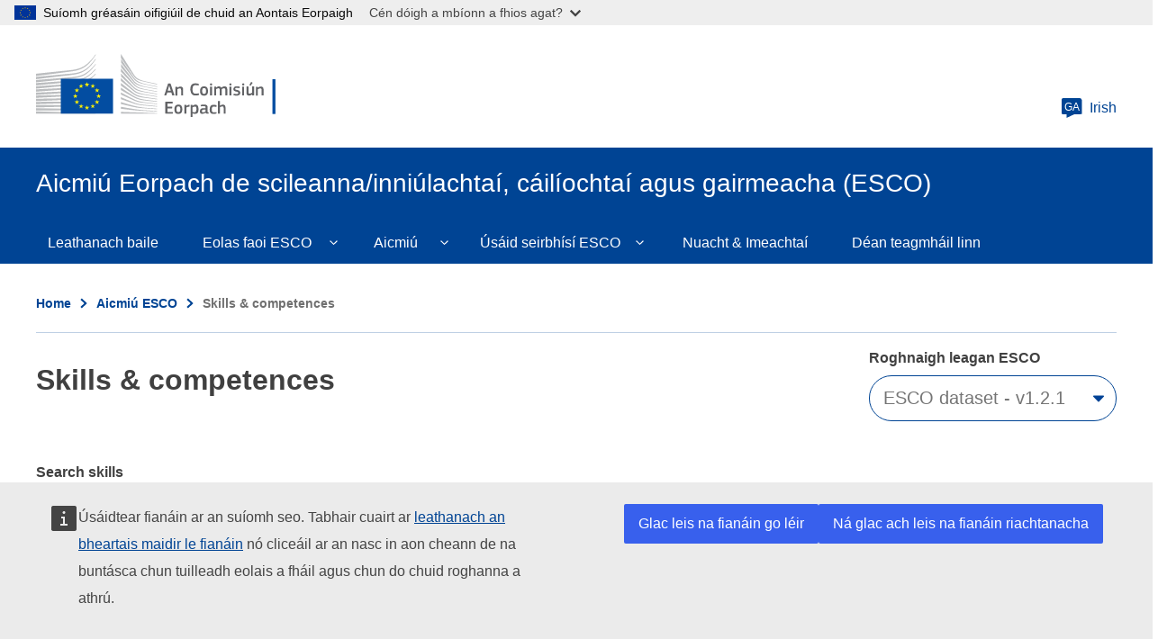

--- FILE ---
content_type: text/html; charset=UTF-8
request_url: https://esco.ec.europa.eu/ga/classification/skills?uri=http%3A//data.europa.eu/esco/skill/9d59f4e5-20a5-428e-b8b3-645043500457
body_size: 17429
content:
<!DOCTYPE html>
<html lang="ga" dir="ltr">
  <head>
    <meta charset="utf-8" />
<link rel="canonical" href="https://esco.ec.europa.eu/ga/classification/skills" />
<meta http-equiv="X-UA-Compatible" content="IE=edge,chrome=1" />
<meta name="Generator" content="Drupal 10 (https://www.drupal.org)" />
<meta name="MobileOptimized" content="width" />
<meta name="HandheldFriendly" content="true" />
<meta name="viewport" content="width=device-width, initial-scale=1.0" />
<meta property="og:title" content="atmaisféar feabhais leanúnaigh a chruthú san áit oibre" />
<link rel="icon" href="/themes/custom/oe_esco/images/favicons/ec/favicon.ico" type="image/vnd.microsoft.icon" />
<link rel="icon" href="/themes/custom/oe_esco/images/favicons/ec/favicon.svg" type="image/svg+xml" />
<link rel="apple-touch-icon" href="/themes/custom/oe_esco/images/favicons/ec/favicon.png" />

    <title>atmaisféar feabhais leanúnaigh a chruthú san áit oibre | Aicmiú Eorpach de scileanna/inniúlachtaí, cáilíochtaí agus gairmeacha (ESCO)</title>
    <link rel="stylesheet" media="all" href="/sites/default/files/css/css_UvDjcGmF2FOWQMmVzHFotK6ZpoDvRSkCmJbh9r5cnBg.css?delta=0&amp;language=ga&amp;theme=oe_esco&amp;include=eJwtyEEOwzAIBdELOeVIFiFfCRUOjsEL376K1NXojfgAHWN2tg_PdPHWDYnyfSbGqlNrultqp3-LoyLE6TTf2bbIZXqf784LDdSH3lnCRdlqw6FMO4dKiRWJ9gI_E6Euzg" />
<link rel="stylesheet" media="all" href="/sites/default/files/css/css_ZxZUDOn88x4CrIodeRcNqOUZEF4z_rGD_aDSZgHGOVc.css?delta=1&amp;language=ga&amp;theme=oe_esco&amp;include=eJwtyEEOwzAIBdELOeVIFiFfCRUOjsEL376K1NXojfgAHWN2tg_PdPHWDYnyfSbGqlNrultqp3-LoyLE6TTf2bbIZXqf784LDdSH3lnCRdlqw6FMO4dKiRWJ9gI_E6Euzg" />
<link rel="stylesheet" media="print" href="/sites/default/files/css/css_oZNJWjNUzf8ZGew5przHBnjv0O5kkWQVI8I7kRaxf04.css?delta=2&amp;language=ga&amp;theme=oe_esco&amp;include=eJwtyEEOwzAIBdELOeVIFiFfCRUOjsEL376K1NXojfgAHWN2tg_PdPHWDYnyfSbGqlNrultqp3-LoyLE6TTf2bbIZXqf784LDdSH3lnCRdlqw6FMO4dKiRWJ9gI_E6Euzg" />
<link rel="stylesheet" media="all" href="/sites/default/files/css/css_btfhcsaCslDNLiE3edNPLclHv9n6ttfH0ZXC486tdMI.css?delta=3&amp;language=ga&amp;theme=oe_esco&amp;include=eJwtyEEOwzAIBdELOeVIFiFfCRUOjsEL376K1NXojfgAHWN2tg_PdPHWDYnyfSbGqlNrultqp3-LoyLE6TTf2bbIZXqf784LDdSH3lnCRdlqw6FMO4dKiRWJ9gI_E6Euzg" />
<link rel="stylesheet" media="print" href="/sites/default/files/css/css_83P1mxGMg29Y-nH6QzbUAc3d3U_GC1h4h8jTPf9lW5k.css?delta=4&amp;language=ga&amp;theme=oe_esco&amp;include=eJwtyEEOwzAIBdELOeVIFiFfCRUOjsEL376K1NXojfgAHWN2tg_PdPHWDYnyfSbGqlNrultqp3-LoyLE6TTf2bbIZXqf784LDdSH3lnCRdlqw6FMO4dKiRWJ9gI_E6Euzg" />

    
  </head>
  <body class="language-ga ecl-typography path-classification">
        <a href="#main-content" class="ecl-skip-link"  id="skip-id">Skip to main content</a>

    <script type="application/json">{"utility":"globan","theme":"light","logo":true,"link":true,"mode":false}</script>

      <div class="dialog-off-canvas-main-canvas" data-off-canvas-main-canvas>
    	<header class="ecl-site-header-core" data-ecl-site-header="true" data-ecl-auto-init="SiteHeaderCore">
		
		<div class="ecl-site-header-core__container ecl-container">
			<div class="ecl-site-header-core__top">
				    <a
    class="ecl-link ecl-link--standalone ecl-site-header__logo-link"
    href="https://commission.europa.eu/index_ga"
    aria-label="Home - European Commission"
  >
                            <picture class="ecl-picture ecl-site-header__picture" title="European&#x20;Commission"><source 
                  srcset="/themes/contrib/oe_theme/dist/ec/images/logo/positive/logo-ec--ga.svg"
                          media="(min-width: 996px)"
                      ><img 
          class="ecl-site-header__logo-image"
              src="/themes/contrib/oe_theme/dist/ec/images/logo/positive/logo-ec--ga.svg"
              alt="European Commission logo" 
      /></picture>  </a>


				<div class="ecl-site-header-core__action">
					  <div class="language-switcher-language-url settings-tray-editable" id="block-languageswitchercontent" role="navigation" data-drupal-settingstray="editable" aria-label="ESCO-Language">
  
    
      <a
  class="ecl-button ecl-button--ghost  ecl-site-header__language-selector"
  href="https://esco.ec.europa.eu/ga/classification/skills?uri=http%3A//data.europa.eu/esco/skill/9d59f4e5-20a5-428e-b8b3-645043500457"
  data-ecl-language-selector
  aria-controls="language-selector-list-overlay"
  aria-expanded="false"
><span class="ecl-site-header__language-icon"><svg
  class="ecl-icon ecl-icon--s ecl-site-header__icon"
  focusable="false"
  aria-hidden="true"
  ><use xlink:href="/themes/contrib/oe_theme/dist/ec/images/icons/sprites/icons.svg#language"></use></svg><span class="ecl-site-header__language-code">ga</span></span>Irish</a><div class="ecl-language-list ecl-language-list--overlay" data-ecl-language-list-overlay aria-labelledby="ecl-language-list__title" role="dialog" aria-labelledby="ecl-language-list__title" role="dialog" hidden ><div class="ecl-language-list__container ecl-container"><div class="ecl-language-list--overlay__header"><div class="ecl-language-list__close ecl-col-12 ecl-col-l-8 ecl-col-m-11 ecl-offset-l-2"><button class="ecl-button ecl-button--ghost ecl-language-list__close-button" type="submit"  data-ecl-language-list-close><span class="ecl-button__container"><span class="ecl-button__label" data-ecl-label="true">Dún</span><svg
  class="ecl-icon ecl-icon--s ecl-button__icon ecl-button__icon--after"
  focusable="false"
  aria-hidden="true"
   data-ecl-icon><use xlink:href="/themes/contrib/oe_theme/dist/ec/images/icons/sprites/icons.svg#close"></use></svg></span></button></div><div
        class="ecl-language-list__title ecl-col-12 ecl-col-l-8 ecl-offset-l-2 ecl-col-m-11 ecl-offset-m-1"
        id="ecl-language-list__title"
      ><svg
  class="ecl-icon ecl-icon--m ecl-language-list__title-icon"
  focusable="false"
  aria-hidden="true"
  ><use xlink:href="/themes/contrib/oe_theme/dist/ec/images/icons/sprites/icons.svg#generic-lang"></use></svg>Select your language</div></div><div class="ecl-row ecl-language-list__eu"><div class="ecl-language-list__category ecl-col-12 ecl-col-l-8 ecl-offset-l-2 ecl-col-m-11 ecl-offset-m-1"></div><div class="ecl-language-list__column ecl-col-12 ecl-col-l-4 ecl-offset-l-2 ecl-col-m-5 ecl-offset-m-1"><ul class="ecl-language-list__list"><li class="ecl-language-list__item"><a
  href="https://esco.ec.europa.eu/bg/classification/skills?uri=http%3A//data.europa.eu/esco/skill/9d59f4e5-20a5-428e-b8b3-645043500457"
  class="ecl-link ecl-link--standalone ecl-language-list__link"
   lang="bg" hreflang="bg" rel="alternate"
>Bulgarian</a></li><li class="ecl-language-list__item"><a
  href="https://esco.ec.europa.eu/cs/classification/skills?uri=http%3A//data.europa.eu/esco/skill/9d59f4e5-20a5-428e-b8b3-645043500457"
  class="ecl-link ecl-link--standalone ecl-language-list__link"
   lang="cs" hreflang="cs" rel="alternate"
>Czech</a></li><li class="ecl-language-list__item"><a
  href="https://esco.ec.europa.eu/da/classification/skills?uri=http%3A//data.europa.eu/esco/skill/9d59f4e5-20a5-428e-b8b3-645043500457"
  class="ecl-link ecl-link--standalone ecl-language-list__link"
   lang="da" hreflang="da" rel="alternate"
>Danish</a></li><li class="ecl-language-list__item"><a
  href="https://esco.ec.europa.eu/de/classification/skills?uri=http%3A//data.europa.eu/esco/skill/9d59f4e5-20a5-428e-b8b3-645043500457"
  class="ecl-link ecl-link--standalone ecl-language-list__link"
   lang="de" hreflang="de" rel="alternate"
>German</a></li><li class="ecl-language-list__item"><a
  href="https://esco.ec.europa.eu/et/classification/skills?uri=http%3A//data.europa.eu/esco/skill/9d59f4e5-20a5-428e-b8b3-645043500457"
  class="ecl-link ecl-link--standalone ecl-language-list__link"
   lang="et" hreflang="et" rel="alternate"
>Estonian</a></li><li class="ecl-language-list__item"><a
  href="https://esco.ec.europa.eu/el/classification/skills?uri=http%3A//data.europa.eu/esco/skill/9d59f4e5-20a5-428e-b8b3-645043500457"
  class="ecl-link ecl-link--standalone ecl-language-list__link"
   lang="el" hreflang="el" rel="alternate"
>Greek</a></li><li class="ecl-language-list__item"><a
  href="https://esco.ec.europa.eu/en/classification/skills?uri=http%3A//data.europa.eu/esco/skill/9d59f4e5-20a5-428e-b8b3-645043500457"
  class="ecl-link ecl-link--standalone ecl-language-list__link"
   lang="en" hreflang="en" rel="alternate"
>English</a></li><li class="ecl-language-list__item"><a
  href="https://esco.ec.europa.eu/es/classification/skills?uri=http%3A//data.europa.eu/esco/skill/9d59f4e5-20a5-428e-b8b3-645043500457"
  class="ecl-link ecl-link--standalone ecl-language-list__link"
   lang="es" hreflang="es" rel="alternate"
>Spanish</a></li><li class="ecl-language-list__item"><a
  href="https://esco.ec.europa.eu/fr/classification/skills?uri=http%3A//data.europa.eu/esco/skill/9d59f4e5-20a5-428e-b8b3-645043500457"
  class="ecl-link ecl-link--standalone ecl-language-list__link"
   lang="fr" hreflang="fr" rel="alternate"
>French</a></li><li class="ecl-language-list__item ecl-language-list__item--is-active"><a
  href="https://esco.ec.europa.eu/ga/classification/skills?uri=http%3A//data.europa.eu/esco/skill/9d59f4e5-20a5-428e-b8b3-645043500457"
  class="ecl-link ecl-link--standalone ecl-link--icon ecl-link--icon-after ecl-language-list__link"
   lang="ga" hreflang="ga" rel="alternate"
><span class="ecl-link__label">Irish</span><svg
  class="ecl-icon ecl-icon--xs ecl-link__icon"
  focusable="false"
  aria-hidden="true"
  ><use xlink:href="/themes/contrib/oe_theme/dist/ec/images/icons/sprites/icons.svg#check"></use></svg></a></li><li class="ecl-language-list__item"><a
  href="https://esco.ec.europa.eu/hr/classification/skills?uri=http%3A//data.europa.eu/esco/skill/9d59f4e5-20a5-428e-b8b3-645043500457"
  class="ecl-link ecl-link--standalone ecl-language-list__link"
   lang="hr" hreflang="hr" rel="alternate"
>Croatian</a></li><li class="ecl-language-list__item"><a
  href="https://esco.ec.europa.eu/it/classification/skills?uri=http%3A//data.europa.eu/esco/skill/9d59f4e5-20a5-428e-b8b3-645043500457"
  class="ecl-link ecl-link--standalone ecl-language-list__link"
   lang="it" hreflang="it" rel="alternate"
>Italian</a></li><li class="ecl-language-list__item"><a
  href="https://esco.ec.europa.eu/lv/classification/skills?uri=http%3A//data.europa.eu/esco/skill/9d59f4e5-20a5-428e-b8b3-645043500457"
  class="ecl-link ecl-link--standalone ecl-language-list__link"
   lang="lv" hreflang="lv" rel="alternate"
>Latvian</a></li><li class="ecl-language-list__item"><a
  href="https://esco.ec.europa.eu/lt/classification/skills?uri=http%3A//data.europa.eu/esco/skill/9d59f4e5-20a5-428e-b8b3-645043500457"
  class="ecl-link ecl-link--standalone ecl-language-list__link"
   lang="lt" hreflang="lt" rel="alternate"
>Lithuanian</a></li></ul></div><div class="ecl-language-list__column ecl-col-12 ecl-col-l-4 ecl-col-m-5"><ul class="ecl-language-list__list"><li class="ecl-language-list__item"><a
  href="https://esco.ec.europa.eu/hu/classification/skills?uri=http%3A//data.europa.eu/esco/skill/9d59f4e5-20a5-428e-b8b3-645043500457"
  class="ecl-link ecl-link--standalone ecl-language-list__link"
   lang="hu" hreflang="hu" rel="alternate"
>Hungarian</a></li><li class="ecl-language-list__item"><a
  href="https://esco.ec.europa.eu/mt/classification/skills?uri=http%3A//data.europa.eu/esco/skill/9d59f4e5-20a5-428e-b8b3-645043500457"
  class="ecl-link ecl-link--standalone ecl-language-list__link"
   lang="mt" hreflang="mt" rel="alternate"
>Maltese</a></li><li class="ecl-language-list__item"><a
  href="https://esco.ec.europa.eu/nl/classification/skills?uri=http%3A//data.europa.eu/esco/skill/9d59f4e5-20a5-428e-b8b3-645043500457"
  class="ecl-link ecl-link--standalone ecl-language-list__link"
   lang="nl" hreflang="nl" rel="alternate"
>Dutch</a></li><li class="ecl-language-list__item"><a
  href="https://esco.ec.europa.eu/pl/classification/skills?uri=http%3A//data.europa.eu/esco/skill/9d59f4e5-20a5-428e-b8b3-645043500457"
  class="ecl-link ecl-link--standalone ecl-language-list__link"
   lang="pl" hreflang="pl" rel="alternate"
>Polish</a></li><li class="ecl-language-list__item"><a
  href="https://esco.ec.europa.eu/pt/classification/skills?uri=http%3A//data.europa.eu/esco/skill/9d59f4e5-20a5-428e-b8b3-645043500457"
  class="ecl-link ecl-link--standalone ecl-language-list__link"
   lang="pt" hreflang="pt" rel="alternate"
>Portuguese</a></li><li class="ecl-language-list__item"><a
  href="https://esco.ec.europa.eu/ro/classification/skills?uri=http%3A//data.europa.eu/esco/skill/9d59f4e5-20a5-428e-b8b3-645043500457"
  class="ecl-link ecl-link--standalone ecl-language-list__link"
   lang="ro" hreflang="ro" rel="alternate"
>Romanian</a></li><li class="ecl-language-list__item"><a
  href="https://esco.ec.europa.eu/sk/classification/skills?uri=http%3A//data.europa.eu/esco/skill/9d59f4e5-20a5-428e-b8b3-645043500457"
  class="ecl-link ecl-link--standalone ecl-language-list__link"
   lang="sk" hreflang="sk" rel="alternate"
>Slovak</a></li><li class="ecl-language-list__item"><a
  href="https://esco.ec.europa.eu/sl/classification/skills?uri=http%3A//data.europa.eu/esco/skill/9d59f4e5-20a5-428e-b8b3-645043500457"
  class="ecl-link ecl-link--standalone ecl-language-list__link"
   lang="sl" hreflang="sl" rel="alternate"
>Slovenian</a></li><li class="ecl-language-list__item"><a
  href="https://esco.ec.europa.eu/fi/classification/skills?uri=http%3A//data.europa.eu/esco/skill/9d59f4e5-20a5-428e-b8b3-645043500457"
  class="ecl-link ecl-link--standalone ecl-language-list__link"
   lang="fi" hreflang="fi" rel="alternate"
>Finnish</a></li><li class="ecl-language-list__item"><a
  href="https://esco.ec.europa.eu/sv/classification/skills?uri=http%3A//data.europa.eu/esco/skill/9d59f4e5-20a5-428e-b8b3-645043500457"
  class="ecl-link ecl-link--standalone ecl-language-list__link"
   lang="sv" hreflang="sv" rel="alternate"
>Swedish</a></li><li class="ecl-language-list__item"><a
  href="https://esco.ec.europa.eu/ar/classification/skills?uri=http%3A//data.europa.eu/esco/skill/9d59f4e5-20a5-428e-b8b3-645043500457"
  class="ecl-link ecl-link--standalone ecl-language-list__link"
   lang="ar" hreflang="ar" rel="alternate"
>عربي</a></li><li class="ecl-language-list__item"><a
  href="https://esco.ec.europa.eu/is/classification/skills?uri=http%3A//data.europa.eu/esco/skill/9d59f4e5-20a5-428e-b8b3-645043500457"
  class="ecl-link ecl-link--standalone ecl-language-list__link"
   lang="is" hreflang="is" rel="alternate"
>Íslenska</a></li><li class="ecl-language-list__item"><a
  href="https://esco.ec.europa.eu/nb/classification/skills?uri=http%3A//data.europa.eu/esco/skill/9d59f4e5-20a5-428e-b8b3-645043500457"
  class="ecl-link ecl-link--standalone ecl-language-list__link"
   lang="no" hreflang="no" rel="alternate"
>Norsk Bokmål</a></li><li class="ecl-language-list__item"><a
  href="https://esco.ec.europa.eu/uk/classification/skills?uri=http%3A//data.europa.eu/esco/skill/9d59f4e5-20a5-428e-b8b3-645043500457"
  class="ecl-link ecl-link--standalone ecl-language-list__link"
   lang="uk" hreflang="uk" rel="alternate"
>Ukrainian</a></li></ul></div></div></div></div>
  </div>

				</div>
			</div>
		</div>
	</header>

  <div class="ecl-site-header__banner">
    <div class="ecl-container">
              <div class="ecl-site-header__site-name">Aicmiú Eorpach de scileanna/inniúlachtaí, cáilíochtaí agus gairmeacha (ESCO)</div>
                </div>
  </div>
  

			<div class="" id="page-header">
			<div class="ecl-container-fluid">
				<div class="ecl-row">
					<div class="ecl-col-sm-12">
						  <div id="block-bannerblock" class="settings-tray-editable" data-drupal-settingstray="editable">
  
    
      <div class="esco-banner-block banner-">
  <div class="esco-banner-block-content"></div>
</div>
  </div>
  
      
                                                                                                                            
                                                                      
                                                                                        
                
                
          
  
   <nav
  class="ecl-menu ecl-menu--group1"
  data-ecl-menu
  data-ecl-menu-max-lines="2"
  data-ecl-auto-init="Menu"
  aria-expanded="false"
  role="navigation"
   aria-label="ESCO-main-menu"
><div class="ecl-menu__overlay" data-ecl-menu-overlay></div><div class="ecl-container ecl-menu__container"><a
      class="ecl-link ecl-link--standalone ecl-menu__open"
      href=""
      data-ecl-menu-open
    ><svg
  class="ecl-icon ecl-icon--s"
  focusable="false"
  aria-hidden="true"
  ><use xlink:href="/themes/contrib/oe_theme/dist/ec/images/icons/sprites/icons.svg#hamburger"></use></svg>Menu</a><section class="ecl-menu__inner" data-ecl-menu-inner role="application" aria-label="Menu"><header class="ecl-menu__inner-header"><button
          class="ecl-menu__close ecl-button ecl-button--text"
          type="submit"
          data-ecl-menu-close
        ><span class="ecl-menu__close-container ecl-button__container"><svg
  class="ecl-icon ecl-icon--s ecl-button__icon ecl-button__icon--before"
  focusable="false"
  aria-hidden="true"
   data-ecl-icon><use xlink:href="/themes/contrib/oe_theme/dist/ec/images/icons/sprites/icons.svg#close-filled"></use></svg><span
              class="ecl-button__label"
              data-ecl-label="true">Dún</span></span></button><div class="ecl-menu__title">Menu</div><button
          data-ecl-menu-back
          type="submit"
          class="ecl-menu__back ecl-button ecl-button--text"
        ><span class="ecl-button__container"><svg
  class="ecl-icon ecl-icon--xs ecl-icon--rotate-270 ecl-button__icon ecl-button__icon--before"
  focusable="false"
  aria-hidden="true"
   data-ecl-icon><use xlink:href="/themes/contrib/oe_theme/dist/ec/images/icons/sprites/icons.svg#corner-arrow"></use></svg><span
              class="ecl-button__label"
              data-ecl-label
            >Back</span></span></button></header><button class="ecl-button ecl-button--ghost ecl-menu__item ecl-menu__items-previous" type="button"  data-ecl-menu-items-previous tabindex="-1"><span class="ecl-button__container"><svg
  class="ecl-icon ecl-icon--s ecl-icon--rotate-270 ecl-button__icon ecl-button__icon--before"
  focusable="false"
  aria-hidden="true"
   data-ecl-icon><use xlink:href="/themes/contrib/oe_theme/dist/ec/images/icons/sprites/icons.svg#corner-arrow"></use></svg></span></button><button class="ecl-button ecl-button--ghost ecl-menu__item ecl-menu__items-next" type="button"  data-ecl-menu-items-next tabindex="-1"><span class="ecl-button__container"><svg
  class="ecl-icon ecl-icon--s ecl-icon--rotate-90 ecl-button__icon ecl-button__icon--before"
  focusable="false"
  aria-hidden="true"
   data-ecl-icon><use xlink:href="/themes/contrib/oe_theme/dist/ec/images/icons/sprites/icons.svg#corner-arrow"></use></svg></span></button><ul class="ecl-menu__list" data-ecl-menu-list><li class="ecl-menu__item" data-ecl-menu-item id="ecl-menu-item-1309123048-0"><a href="/ga" class="ecl-menu__link" data-ecl-menu-link id="ecl-menu-item-1309123048-0-link">Leathanach baile</a></li><li class="ecl-menu__item ecl-menu__item--has-children" data-ecl-menu-item data-ecl-has-children aria-haspopup aria-expanded="false" id="ecl-menu-item-1309123048-1"><a href="/ga/about-esco" class="ecl-menu__link" data-ecl-menu-link id="ecl-menu-item-1309123048-1-link">Eolas faoi ESCO</a><button class="ecl-button ecl-button--primary ecl-menu__button-caret" type="button"  data-ecl-menu-caret><span class="ecl-button__container"><svg
  class="ecl-icon ecl-icon--xs ecl-icon--rotate-180 ecl-button__icon ecl-button__icon--after"
  focusable="false"
  aria-hidden="true"
   data-ecl-icon><use xlink:href="/themes/contrib/oe_theme/dist/ec/images/icons/sprites/icons.svg#corner-arrow"></use></svg></span></button><div
    class="ecl-menu__mega"
    data-ecl-menu-mega
  ><ul class="ecl-menu__sublist"><li
        class="ecl-menu__subitem"
        data-ecl-menu-subitem
      ><a
          href="/ga/about-esco/what-esco"
          class="ecl-menu__sublink"
        >Cad é ESCO?</a></li><li
        class="ecl-menu__subitem"
        data-ecl-menu-subitem
      ><a
          href="/ga/about-esco/publication"
          class="ecl-menu__sublink"
        >Foilseacháin</a></li><li
        class="ecl-menu__subitem"
        data-ecl-menu-subitem
      ><a
          href="/ga/node/10"
          class="ecl-menu__sublink"
        >ESCOpedia</a></li><li
        class="ecl-menu__subitem"
        data-ecl-menu-subitem
      ><a
          href="/ga/about-esco/esco-stakeholders"
          class="ecl-menu__sublink"
        >Páirtithe leasmhara ESCO</a></li><li
        class="ecl-menu__subitem"
        data-ecl-menu-subitem
      ><a
          href="/ga/about-esco/data-science-and-esco"
          class="ecl-menu__sublink"
        >Data Science and ESCO</a></li><li
        class="ecl-menu__subitem"
        data-ecl-menu-subitem
      ><a
          href="/ga/about-esco/faq"
          class="ecl-menu__sublink"
        >FAQs</a></li></ul></div></li><li class="ecl-menu__item ecl-menu__item--has-children" data-ecl-menu-item data-ecl-has-children aria-haspopup aria-expanded="false" id="ecl-menu-item-1309123048-2"><a href="/ga/classification" class="ecl-menu__link" data-ecl-menu-link id="ecl-menu-item-1309123048-2-link">Aicmiú</a><button class="ecl-button ecl-button--primary ecl-menu__button-caret" type="button"  data-ecl-menu-caret><span class="ecl-button__container"><svg
  class="ecl-icon ecl-icon--xs ecl-icon--rotate-180 ecl-button__icon ecl-button__icon--after"
  focusable="false"
  aria-hidden="true"
   data-ecl-icon><use xlink:href="/themes/contrib/oe_theme/dist/ec/images/icons/sprites/icons.svg#corner-arrow"></use></svg></span></button><div
    class="ecl-menu__mega"
    data-ecl-menu-mega
  ><ul class="ecl-menu__sublist"><li
        class="ecl-menu__subitem"
        data-ecl-menu-subitem
      ><a
          href="/ga/classification/occupation_main"
          class="ecl-menu__sublink"
        >Gairmeacha</a></li><li
        class="ecl-menu__subitem"
        data-ecl-menu-subitem
      ><a
          href="/ga/classification/skill_main"
          class="ecl-menu__sublink"
        >Skills &amp; Competences</a></li><li
        class="ecl-menu__subitem"
        data-ecl-menu-subitem
      ><a
          href="/ga/classification/qualifications"
          class="ecl-menu__sublink"
        >Cáilíochtaí</a></li></ul></div></li><li class="ecl-menu__item ecl-menu__item--has-children" data-ecl-menu-item data-ecl-has-children aria-haspopup aria-expanded="false" id="ecl-menu-item-1309123048-3"><a href="/ga/use-esco" class="ecl-menu__link" data-ecl-menu-link id="ecl-menu-item-1309123048-3-link">Úsáid seirbhísí ESCO</a><button class="ecl-button ecl-button--primary ecl-menu__button-caret" type="button"  data-ecl-menu-caret><span class="ecl-button__container"><svg
  class="ecl-icon ecl-icon--xs ecl-icon--rotate-180 ecl-button__icon ecl-button__icon--after"
  focusable="false"
  aria-hidden="true"
   data-ecl-icon><use xlink:href="/themes/contrib/oe_theme/dist/ec/images/icons/sprites/icons.svg#corner-arrow"></use></svg></span></button><div
    class="ecl-menu__mega"
    data-ecl-menu-mega
  ><ul class="ecl-menu__sublist"><li
        class="ecl-menu__subitem"
        data-ecl-menu-subitem
      ><a
          href="/ga/use-esco/download"
          class="ecl-menu__sublink"
        >Íoslódáil ESCO</a></li><li
        class="ecl-menu__subitem"
        data-ecl-menu-subitem
      ><a
          href="/ga/use-esco/use-esco-services-api"
          class="ecl-menu__sublink"
        >Úsáid seirbhísí gréasáin ESCO (API)</a></li><li
        class="ecl-menu__subitem"
        data-ecl-menu-subitem
      ><a
          href="/ga/use-esco/eures-countries-mapping-tables"
          class="ecl-menu__sublink"
        >EURES Countries Mapping Tables</a></li><li
        class="ecl-menu__subitem"
        data-ecl-menu-subitem
      ><a
          href="/ga/use-esco/other-crosswalks"
          class="ecl-menu__sublink"
        >Other Crosswalks</a></li></ul></div></li><li class="ecl-menu__item" data-ecl-menu-item id="ecl-menu-item-1309123048-4"><a href="/ga/news-events" class="ecl-menu__link" data-ecl-menu-link id="ecl-menu-item-1309123048-4-link">Nuacht &amp; Imeachtaí</a></li><li class="ecl-menu__item" data-ecl-menu-item id="ecl-menu-item-1309123048-5"><a href="/ga/contact" class="ecl-menu__link" data-ecl-menu-link id="ecl-menu-item-1309123048-5-link">Déan teagmháil linn</a></li></ul></section></div></nav>


<div id="block-pageheader" class="settings-tray-editable" data-drupal-settingstray="editable">
  
    
      
            
  
<div class="ecl-page-header" ><div class="ecl-container"><nav class="ecl-breadcrumb ecl-page-header__breadcrumb" aria-label="ESCO-Breadcrumbs" data-ecl-breadcrumb="true"><ol class="ecl-breadcrumb__container"><li class="ecl-breadcrumb__segment" data-ecl-breadcrumb-item="static"><a
  href="/ga"
  class="ecl-link ecl-link--standalone ecl-link--no-visited ecl-breadcrumb__link"
  
>Home</a><svg
  class="ecl-icon ecl-icon--2xs ecl-icon--rotate-90 ecl-breadcrumb__icon"
  focusable="false"
  aria-hidden="true"
   role="presentation"><use xlink:href="/themes/contrib/oe_theme/dist/ec/images/icons/sprites/icons.svg#corner-arrow"></use></svg></li><li class="ecl-breadcrumb__segment" data-ecl-breadcrumb-item="static"><a
  href="/ga/classification"
  class="ecl-link ecl-link--standalone ecl-link--no-visited ecl-breadcrumb__link"
  
>Aicmiú ESCO</a><svg
  class="ecl-icon ecl-icon--2xs ecl-icon--rotate-90 ecl-breadcrumb__icon"
  focusable="false"
  aria-hidden="true"
   role="presentation"><use xlink:href="/themes/contrib/oe_theme/dist/ec/images/icons/sprites/icons.svg#corner-arrow"></use></svg></li><li class="ecl-breadcrumb__segment ecl-breadcrumb__current-page" data-ecl-breadcrumb-item="static" aria-current="page">Skills &amp; competences</li></ol></nav><div class="ecl-page-header__title-container"><h1 class="ecl-page-header__title">Skills &amp; competences</h1></div></div></div>
  </div>


					</div>
				</div>
			</div>
			<div class="form-header"></div>
		</div>
	
	<main id="main-content">
		  <div class="wrapper-region--content">
    <div data-drupal-messages-fallback class="hidden"></div><div id="block-mainpagecontent" class="ecl-u-mb-l">
  
    
      <div class="oe-occupations--wrapper skills">
	<div class="warning-message-container">
		<span class="warning-message-close"></span>
		<div class="warning-message">There is a temporary issue on this page. Please, try later. We apologise for this inconvenience. </div>
	</div>
	<div class="oe-occupations--wrapper__title">
		<div class="oe-occupations--wrapper__title--inn"></div>
	</div>
	<div class="oe-occupations--wrapper__content">
		<div class="oe-occupations--wrapper__content--inn">
			<article class="oe-occupations">
				<div class="oe-occupations__detail--top__wrapper"></div>
				<div class="oe-occupations--form">
					<form class="skill-search-form ecl-form" data-drupal-selector="skill-search-form" action="/ga/classification/skills?uri=http%3A//data.europa.eu/esco/skill/9d59f4e5-20a5-428e-b8b3-645043500457" method="post" id="skill-search-form" accept-charset="UTF-8"><input id="classification_type" data-drupal-selector="edit-type" type="hidden" name="type" value="skills" />
<input id="find_pager" data-drupal-selector="edit-page" type="hidden" name="page" value="1" />
<div class="js-form-item form-item js-form-type-select form-item-version js-form-item-version ecl-form-group ecl-form-group--select ecl-u-mv-m">
      <label for="edit-version" class="ecl-form-label">Roghnaigh leagan ESCO </label>
        



                              
<div class="ecl-form-group ecl-u-mt-none" role="application"><div class="ecl-select__container ecl-select__container--m"
  ><select
      class="ecl-select form-select form-select"
          id="edit-version"
              name="version"
             title="Select&#x20;the&#x20;ESCO&#x20;dataset&#x20;in&#x20;which&#x20;you&#x20;wish&#x20;to&#x20;perform&#x20;your&#x20;search" data-drupal-selector="edit-version" id="edit-version" name="version"><option
            value="ESCO dataset - v1.0.9"
                              >ESCO dataset - v1.0.9</option><option
            value="ESCO dataset - v1.1.2"
                              >ESCO dataset - v1.1.2</option><option
            value="ESCO dataset - v1.2.1"
                      selected
                              >ESCO dataset - v1.2.1</option></select><div class="ecl-select__icon"><svg
  class="ecl-icon ecl-icon--s ecl-icon--rotate-180 ecl-select__icon-shape"
  focusable="false"
  aria-hidden="true"
  ><use xlink:href="/themes/contrib/oe_theme/dist/ec/images/icons/sprites/icons.svg#corner-arrow"></use></svg></div></div></div>
        </div>
<div class="js-form-item form-item js-form-type-select form-item-hierarchy js-form-item-hierarchy ecl-form-group ecl-form-group--select ecl-u-mv-m">
      <label for="edit-hierarchy" class="ecl-form-label">Select hierarchy</label>
        




<div class="ecl-form-group ecl-u-mt-none" role="application"><div class="ecl-select__container ecl-select__container--m"
  ><select
      class="ecl-select form-select form-select"
          id="select-hierarchy"
              name="hierarchy"
             title="Select&#x20;the&#x20;ESCO&#x20;hierarchy&#x20;to&#x20;be&#x20;displayed" id="select-hierarchy" data-drupal-selector="edit-hierarchy" name="hierarchy"></select><div class="ecl-select__icon"><svg
  class="ecl-icon ecl-icon--s ecl-icon--rotate-180 ecl-select__icon-shape"
  focusable="false"
  aria-hidden="true"
  ><use xlink:href="/themes/contrib/oe_theme/dist/ec/images/icons/sprites/icons.svg#corner-arrow"></use></svg></div></div></div>
        </div>
<div id="search-home-keyword"><div class="js-form-item form-item js-form-type-textfield form-item-keyword js-form-item-keyword ecl-form-group ecl-form-group--text-input ecl-u-mv-m">
      <label for="edit-keyword" class="ecl-form-label">Search skills</label>
        <input placeholder="Cuardaigh ..." title="Type a keyword to perform your search for Skills" data-drupal-selector="edit-keyword" class="form-autocomplete form-text ecl-text-input ecl-u-mt-none" data-autocomplete-path="/ga/search/autocomplete/skill/ESCO%20dataset%20-%20v1.2.1" type="text" id="edit-keyword" name="keyword" value="" size="60" maxlength="128" />

        </div>
</div>              
<button class="ecl-button ecl-button--primary" type="submit"  title="Select&#x20;this&#x20;button&#x20;to&#x20;perform&#x20;your&#x20;search&#x20;for&#x20;Skills" id="occ_skill_find_submit" data-drupal-selector="edit-find-submit" type="submit" name="op" value="Aimsigh" class="button&#x20;js-form-submit&#x20;form-submit">Aimsigh</button>
<fieldset data-drupal-selector="edit-button-filter" aria-describedby="edit-button-filter--description" id="edit-button-filter" class="ecl-fieldset js-form-item form-item js-form-wrapper form-wrapper">
      <div class="fieldset-wrapper">
            
              <div id="edit-button-filter--description" data-drupal-field-elements="description" class="description"><div class='button-advance-filters'><p tabindex='0' class='open-filter change-filter show_filters '>Show filters</p><p tabindex='0' class='close-filter change-filter hide_filters dnone'>Hide filters</p></div></div>
      </div>
</fieldset>
<div id="advance-filters" data-drupal-selector="edit-advancefilters" class="js-form-wrapper form-wrapper ecl-form-group"><div id="headerFilters" data-drupal-selector="edit-header-filters" class="js-form-wrapper form-wrapper ecl-form-group"><div class="title_filters_advance"><div id="edit-title-filters" class="js-form-item form-item js-form-type-item form-item-title-filters js-form-item-title-filters ecl-form-group form-no-label ecl-u-mv-m">
        Filters
        </div>
</div></div>
<div id="boxfilters" data-drupal-selector="edit-boxfilters" class="js-form-wrapper form-wrapper ecl-form-group"><div class="js-form-item form-item js-form-type-select form-item-concept-type js-form-item-concept-type ecl-form-group ecl-form-group--select ecl-u-mv-m">
      <label for="edit-concept-type" class="ecl-form-label">Cineál coincheapa <span class="icon-info" title="Here choose whether you want to see only skills groups, knowledge or skills" tabindex="0"></span></label>
        
              


                              
<div class="ecl-form-group ecl-u-mt-none" role="application"><div class="ecl-select__container ecl-select__container--m"
  ><select
      class="ecl-select form-select form-select"
          id="edit-concept-type"
              name="concept_type[]"
             multiple data-ecl-auto-init="Select" data-ecl-select-multiple data-ecl-select-default="Roghnaigh&#x20;" data-ecl-select-search="Scag&#x20;na&#x20;tortha&#x00ED;" data-ecl-select-no-results="" data-ecl-select-all="Roghnaigh&#x20;gach&#x20;rud&#x20;" data-ecl-select-clear-all="Glan&#x20;gach&#x20;rud" data-ecl-select-close="D&#x00FA;n" title="Select&#x20;the&#x20;Concept&#x20;type&#x20;to&#x20;narrow&#x20;down&#x20;you&#x20;search" data-drupal-selector="edit-concept-type" multiple="multiple" name="concept_type&#x5B;&#x5D;" id="edit-concept-type"><option
            value="skill-group"
                      selected
                              >Grúpa</option><option
            value="knowledge"
                      selected
                              >Eolas</option><option
            value="skill"
                      selected
                              >Scil</option></select><div class="ecl-select__icon"><svg
  class="ecl-icon ecl-icon--s ecl-icon--rotate-180 ecl-select__icon-shape"
  focusable="false"
  aria-hidden="true"
  ><use xlink:href="/themes/contrib/oe_theme/dist/ec/images/icons/sprites/icons.svg#corner-arrow"></use></svg></div></div></div>
        </div>
<div class="js-form-item form-item js-form-type-select form-item-reusability-level js-form-item-reusability-level ecl-form-group ecl-form-group--select ecl-u-mv-m">
      <label for="edit-reusability-level" class="ecl-form-label">Leibhéal in‑athúsáidteachta <span class="icon-info" title="The skills reusability level in ESCO indicates, how widely a knowledge, skill or competence concept can be applied." tabindex="0"></span></label>
        
              


                                        
<div class="ecl-form-group ecl-u-mt-none" role="application"><div class="ecl-select__container ecl-select__container--m"
  ><select
      class="ecl-select form-select form-select"
          id="edit-reusability-level"
              name="reusability_level[]"
             multiple data-ecl-auto-init="Select" data-ecl-select-multiple data-ecl-select-default="Roghnaigh&#x20;" data-ecl-select-search="Scag&#x20;na&#x20;tortha&#x00ED;" data-ecl-select-no-results="" data-ecl-select-all="Roghnaigh&#x20;gach&#x20;rud&#x20;" data-ecl-select-clear-all="Glan&#x20;gach&#x20;rud" data-ecl-select-close="D&#x00FA;n" title="Select&#x20;a&#x20;reusability&#x20;level&#x20;to&#x20;narrow&#x20;down&#x20;your&#x20;search" data-drupal-selector="edit-reusability-level" multiple="multiple" name="reusability_level&#x5B;&#x5D;" id="edit-reusability-level"><option
            value="http://data.europa.eu/esco/skill-reuse-level/cross-sector"
                              >Trasearnála</option><option
            value="http://data.europa.eu/esco/skill-reuse-level/occupation-specific"
                              >Gairm‑shonrach</option><option
            value="http://data.europa.eu/esco/skill-reuse-level/sector-specific"
                              >Earnáil‑sonrach</option><option
            value="http://data.europa.eu/esco/skill-reuse-level/transversal"
                              >Trasnaí</option></select><div class="ecl-select__icon"><svg
  class="ecl-icon ecl-icon--s ecl-icon--rotate-180 ecl-select__icon-shape"
  focusable="false"
  aria-hidden="true"
  ><use xlink:href="/themes/contrib/oe_theme/dist/ec/images/icons/sprites/icons.svg#corner-arrow"></use></svg></div></div></div>
        </div>
<div class="js-form-item form-item js-form-type-select form-item-status-skills js-form-item-status-skills ecl-form-group ecl-form-group--select ecl-u-mv-m">
      <label for="edit-status-skills" class="ecl-form-label">Stádas <span class="icon-info" title="As ESCO and labour market develops, some concpets can be obsoleted. Choose here the status" tabindex="0"></span></label>
        
              


                    
<div class="ecl-form-group ecl-u-mt-none" role="application"><div class="ecl-select__container ecl-select__container--m"
  ><select
      class="ecl-select form-select form-select"
          id="edit-status-skills"
              name="status_skills[]"
             multiple data-ecl-auto-init="Select" data-ecl-select-multiple data-ecl-select-default="Roghnaigh&#x20;" data-ecl-select-search="Scag&#x20;na&#x20;tortha&#x00ED;" data-ecl-select-no-results="" data-ecl-select-all="Roghnaigh&#x20;gach&#x20;rud&#x20;" data-ecl-select-clear-all="Glan&#x20;gach&#x20;rud" data-ecl-select-close="D&#x00FA;n" title="Select&#x20;the&#x20;status&#x20;of&#x20;the&#x20;skill&#x20;to&#x20;narrow&#x20;down&#x20;you&#x20;search" data-drupal-selector="edit-status-skills" multiple="multiple" name="status_skills&#x5B;&#x5D;" id="edit-status-skills"><option
            value="obsolete"
                              >Imithe I Léig</option><option
            value="released"
                              >Foilsithe</option></select><div class="ecl-select__icon"><svg
  class="ecl-icon ecl-icon--s ecl-icon--rotate-180 ecl-select__icon-shape"
  focusable="false"
  aria-hidden="true"
  ><use xlink:href="/themes/contrib/oe_theme/dist/ec/images/icons/sprites/icons.svg#corner-arrow"></use></svg></div></div></div>
        </div>
<div class="js-form-item form-item js-form-type-select form-item-labels-skills js-form-item-labels-skills ecl-form-group ecl-form-group--select ecl-u-mv-m">
      <label for="edit-labels-skills" class="ecl-form-label">Lipéid <span class="icon-info" title="The ESCO classification has special labelling for different thematic groups for the skills pillar:" tabindex="0"></span></label>
        
              


                                        
<div class="ecl-form-group ecl-u-mt-none" role="application"><div class="ecl-select__container ecl-select__container--m"
  ><select
      class="ecl-select form-select form-select"
          id="edit-labels-skills"
              name="labels_skills[]"
             multiple data-ecl-auto-init="Select" data-ecl-select-multiple data-ecl-select-default="Roghnaigh&#x20;" data-ecl-select-search="Scag&#x20;na&#x20;tortha&#x00ED;" data-ecl-select-no-results="" data-ecl-select-all="Roghnaigh&#x20;gach&#x20;rud&#x20;" data-ecl-select-clear-all="Glan&#x20;gach&#x20;rud" data-ecl-select-close="D&#x00FA;n" title="Select&#x20;a&#x20;label&#x20;to&#x20;narrow&#x20;down&#x20;you&#x20;search" data-drupal-selector="edit-labels-skills" multiple="multiple" name="labels_skills&#x5B;&#x5D;" id="edit-labels-skills"><option
            value="http://data.europa.eu/esco/concept-scheme/digcomp"
                              >Digcomp</option><option
            value="http://data.europa.eu/esco/concept-scheme/green"
                              >Glas</option><option
            value="http://data.europa.eu/esco/concept-scheme/research"
                              >Taighde</option><option
            value="http://data.europa.eu/esco/concept-scheme/6c930acd-c104-4ece-acf7-f44fd7333036"
                              >Digital</option></select><div class="ecl-select__icon"><svg
  class="ecl-icon ecl-icon--s ecl-icon--rotate-180 ecl-select__icon-shape"
  focusable="false"
  aria-hidden="true"
  ><use xlink:href="/themes/contrib/oe_theme/dist/ec/images/icons/sprites/icons.svg#corner-arrow"></use></svg></div></div></div>
        </div>
</div>
              
<button class="ecl-button ecl-button--primary" type="submit"  title="Select&#x20;this&#x20;button&#x20;to&#x20;Apply&#x20;your&#x20;selected&#x20;filters" id="occ_skill_apply_submit" data-drupal-selector="edit-apply-submit" type="submit" name="op" value="Apply" class="button&#x20;js-form-submit&#x20;form-submit">Apply</button></div>
<input autocomplete="off" data-drupal-selector="form-a9nn6llpjk0kr4pnxkbpiuv-n3aooirhskfb7lh38ce" type="hidden" name="form_build_id" value="form-A9nN6LLpJK0kr4pnxkbpiUv_n3aoOIrHsKfb7lH38CE" />
<input data-drupal-selector="edit-skill-search-form" type="hidden" name="form_id" value="skill_search_form" />
</form>

					</div>
					<div class="oe-occupations--treee oe-occupations--hierarchy">
						<div class="hierarchySwitchSearch">
							<p tabindex="0" id="hierarchyview">
								<span id="viewhierarchy">Hierarchy view</span>
								<span id="viewsearch" style="display: none">Search view</span>
							</p>
						</div>
						<div id="change-div" class="div-search hierarchyview" onchange="btnSwitchHierarchySearch"></div>
						<div class="div-hierarchy hierarchyview">
						<div id="overlayspin_hierarchy">
							<div class="cv-spinner">
								<span class="spinner"></span>
							</div>
						</div>
						<div id="overlayspin2">
							<div class="cv-spinner">
								<span class="spinner"></span>
							</div>
						</div>
						<div class="main_menu_classification">
															<div><div class="classification_item cont_change_right " id="174049"><a href="#overlayspin" class="change_right_content " data-version="v1.2.1" data-link="http://data.europa.eu/esco/skill/c46fcb45-5c14-4ffa-abed-5a43f104bb22" data-id="174049" data-hasson="12">K - eolas</a>
              <span class="api_hierarchy has-child-link " data-version="v1.2.1" data-id="174049" data-link="http://data.europa.eu/esco/skill/c46fcb45-5c14-4ffa-abed-5a43f104bb22" tabindex="0"></span><div class="sons" data-son="174049"></div></div><div class="classification_item cont_change_right " id="174050"><a href="#overlayspin" class="change_right_content " data-version="v1.2.1" data-link="http://data.europa.eu/esco/skill/e35a5936-091d-4e87-bafe-f264e55bd656" data-id="174050" data-hasson="2">L - scileanna teanga agus eolas</a>
              <span class="api_hierarchy has-child-link " data-version="v1.2.1" data-id="174050" data-link="http://data.europa.eu/esco/skill/e35a5936-091d-4e87-bafe-f264e55bd656" tabindex="0"></span><div class="sons" data-son="174050"></div></div><div class="classification_item cont_change_right " id="174051"><a href="#overlayspin" class="change_right_content " data-version="v1.2.1" data-link="http://data.europa.eu/esco/skill/335228d2-297d-4e0e-a6ee-bc6a8dc110d9" data-id="174051" data-hasson="8">S - scileanna</a>
              <span class="api_hierarchy has-child-link minus" data-version="v1.2.1" data-id="174051" data-link="http://data.europa.eu/esco/skill/335228d2-297d-4e0e-a6ee-bc6a8dc110d9" tabindex="0"></span><div class="sons" data-son="174051"><div class="classification_item cont_change_right " id="174067"><a href="#overlayspin" class="change_right_content " data-version="v1.2.1" data-link="http://data.europa.eu/esco/skill/dc06de9f-dd3a-4f28-b58f-b01b5ae72ab8" data-id="174067" data-hasson="15">S1 - cruthaitheacht, comhar agus cumarsáid</a>
              <span class="api_hierarchy has-child-link " data-version="v1.2.1" data-id="174067" data-link="http://data.europa.eu/esco/skill/dc06de9f-dd3a-4f28-b58f-b01b5ae72ab8" tabindex="0"></span><div class="sons" data-son="174067"></div></div><div class="classification_item cont_change_right " id="174068"><a href="#overlayspin" class="change_right_content " data-version="v1.2.1" data-link="http://data.europa.eu/esco/skill/0a2d70ee-d435-4965-9e96-702b2fb65740" data-id="174068" data-hasson="10">S2 - scileanna faisnéise</a>
              <span class="api_hierarchy has-child-link " data-version="v1.2.1" data-id="174068" data-link="http://data.europa.eu/esco/skill/0a2d70ee-d435-4965-9e96-702b2fb65740" tabindex="0"></span><div class="sons" data-son="174068"></div></div><div class="classification_item cont_change_right " id="174069"><a href="#overlayspin" class="change_right_content " data-version="v1.2.1" data-link="http://data.europa.eu/esco/skill/c73521be-c039-4e22-b037-3b01b3f6f9d9" data-id="174069" data-hasson="7">S3 - cúnamh agus cúram</a>
              <span class="api_hierarchy has-child-link " data-version="v1.2.1" data-id="174069" data-link="http://data.europa.eu/esco/skill/c73521be-c039-4e22-b037-3b01b3f6f9d9" tabindex="0"></span><div class="sons" data-son="174069"></div></div><div class="classification_item cont_change_right " id="174070"><a href="#overlayspin" class="change_right_content " data-version="v1.2.1" data-link="http://data.europa.eu/esco/skill/869fc2ce-478f-4420-8766-e1f02cec4fb2" data-id="174070" data-hasson="10">S4 - scileanna bainistíochta</a>
              <span class="api_hierarchy has-child-link minus" data-version="v1.2.1" data-id="174070" data-link="http://data.europa.eu/esco/skill/869fc2ce-478f-4420-8766-e1f02cec4fb2" tabindex="0"></span><div class="sons" data-son="174070"><div class="classification_item cont_change_right " id="174174"><a href="#overlayspin" class="change_right_content " data-version="v1.2.1" data-link="http://data.europa.eu/esco/skill/c1a13ee0-b00d-4cfa-a22c-20d284e398b0" data-id="174174" data-hasson="1">S4.0 - scileanna bainistíochta</a>
              <span class="api_hierarchy has-child-link minus" data-version="v1.2.1" data-id="174174" data-link="http://data.europa.eu/esco/skill/c1a13ee0-b00d-4cfa-a22c-20d284e398b0" tabindex="0"></span><div class="sons" data-son="174174"><div class="classification_item cont_change_right " id="174575"><a href="#overlayspin" class="change_right_content " data-version="v1.2.1" data-link="http://data.europa.eu/esco/skill/1d4be2e3-ac64-426f-838d-1e7cb8600927" data-id="174575" data-hasson="47">S4.0.0 - scileanna bainistíochta</a>
              <span class="api_hierarchy has-child-link minus" data-version="v1.2.1" data-id="174575" data-link="http://data.europa.eu/esco/skill/1d4be2e3-ac64-426f-838d-1e7cb8600927" tabindex="0"></span><div class="sons" data-son="174575"><div class="classification_item cont_change_right " id="180529"><a href="#overlayspin" class="change_right_content " data-version="v1.2.1" data-link="http://data.europa.eu/esco/skill/9b6a88df-d64d-4c06-ad01-dc23dc92632d" data-id="180529" data-hasson="0"> - acmhainní a eagrú le haghaidh léiriú ealaíne</a><div class="sons" data-son="180529"></div></div><div class="classification_item cont_change_right " id="184974"><a href="#overlayspin" class="change_right_content " data-version="v1.2.1" data-link="http://data.europa.eu/esco/skill/435d1751-8667-41ec-8b32-865b7cd3c684" data-id="184974" data-hasson="0"> - an fiontar táirgthe a bhainistiú</a><div class="sons" data-son="184974"></div></div><div class="classification_item cont_change_right hierarchy_active" id="184881"><a href="#overlayspin" class="change_right_content menu_active" data-version="v1.2.1" data-link="http://data.europa.eu/esco/skill/9d59f4e5-20a5-428e-b8b3-645043500457" data-id="184881" data-hasson="0"> - atmaisféar feabhais leanúnaigh a chruthú san áit oibre</a><div class="sons" data-son="184881"></div></div><div class="classification_item cont_change_right " id="184392"><a href="#overlayspin" class="change_right_content " data-version="v1.2.1" data-link="http://data.europa.eu/esco/skill/3c03ee71-4a23-448f-b79e-81fd75d27dca" data-id="184392" data-hasson="0"> - bainistíocht athruithe a chur i bhfeidhm</a><div class="sons" data-son="184392"></div></div><div class="classification_item cont_change_right " id="186293"><a href="#overlayspin" class="change_right_content " data-version="v1.2.1" data-link="http://data.europa.eu/esco/skill/b3664af3-5ed4-4bb5-be16-66b695f5de62" data-id="186293" data-hasson="0"> - bainistiú a dhéanamh ar an bpróiseas inmheánach in eagraíocht spóirt</a><div class="sons" data-son="186293"></div></div><div class="classification_item cont_change_right " id="180526"><a href="#overlayspin" class="change_right_content " data-version="v1.2.1" data-link="http://data.europa.eu/esco/skill/9b40f12f-5144-42bf-a54c-1444aaac15d9" data-id="180526" data-hasson="0"> - bainistiú a dhéanamh ar chuideachtaí a thrádáiltear go poiblí</a><div class="sons" data-son="180526"></div></div><div class="classification_item cont_change_right " id="186989"><a href="#overlayspin" class="change_right_content " data-version="v1.2.1" data-link="http://data.europa.eu/esco/skill/872bde22-f1c4-4416-8e3e-f2813312e81b" data-id="186989" data-hasson="0"> - bainistiú a dhéanamh ar iarratais ar iasacht</a><div class="sons" data-son="186989"></div></div><div class="classification_item cont_change_right " id="180524"><a href="#overlayspin" class="change_right_content " data-version="v1.2.1" data-link="http://data.europa.eu/esco/skill/9f2385b1-4409-4db2-8342-77377d5b18df" data-id="180524" data-hasson="0"> - ballraíocht a bhainistiú</a><div class="sons" data-son="180524"></div></div><div class="classification_item cont_change_right " id="185004"><a href="#overlayspin" class="change_right_content " data-version="v1.2.1" data-link="http://data.europa.eu/esco/skill/6dce7757-c416-4cec-bd2e-9f2319438c48" data-id="185004" data-hasson="0"> - bheith go socair i dtimpeallachtaí neamhshábháilte</a><div class="sons" data-son="185004"></div></div><div class="classification_item cont_change_right " id="184201"><a href="#overlayspin" class="change_right_content " data-version="v1.2.1" data-link="http://data.europa.eu/esco/skill/bcc663c1-176b-4137-991b-1f706299aea2" data-id="184201" data-hasson="0"> - caighdeáin dearbhaithe cáilíochta a chinntiú le haghaidh feithiclí</a><div class="sons" data-son="184201"></div></div><div class="classification_item cont_change_right " id="185011"><a href="#overlayspin" class="change_right_content " data-version="v1.2.1" data-link="http://data.europa.eu/esco/skill/0e21e183-e787-4f23-a240-93b416c088c2" data-id="185011" data-hasson="1"> - caighdeáin sláinteachais phearsanta a choinneáil</a>
              <span class="api_hierarchy has-child-link " data-version="v1.2.1" data-id="185011" data-link="http://data.europa.eu/esco/skill/0e21e183-e787-4f23-a240-93b416c088c2" tabindex="0"></span><div class="sons" data-son="185011"></div></div><div class="classification_item cont_change_right " id="184220"><a href="#overlayspin" class="change_right_content " data-version="v1.2.1" data-link="http://data.europa.eu/esco/skill/d1920e7f-c9ef-4e48-91b9-cdb6fbb46f58" data-id="184220" data-hasson="0"> - cáilíocht leathair a bhainistiú ar feadh an phróisis táirgthe</a><div class="sons" data-son="184220"></div></div><div class="classification_item cont_change_right " id="188238"><a href="#overlayspin" class="change_right_content " data-version="v1.2.1" data-link="http://data.europa.eu/esco/skill/b514f861-985b-4aeb-bcba-9a7f8bee0e8d" data-id="188238" data-hasson="0"> - cláir saorálaíochta a bhainistiú</a><div class="sons" data-son="188238"></div></div><div class="classification_item cont_change_right " id="184209"><a href="#overlayspin" class="change_right_content " data-version="v1.2.1" data-link="http://data.europa.eu/esco/skill/87e4b9ce-910b-41d3-a6df-ad3a00f4b25e" data-id="184209" data-hasson="0"> - cloí le caighdeáin cháilíochta aistriúcháin</a><div class="sons" data-son="184209"></div></div><div class="classification_item cont_change_right " id="184208"><a href="#overlayspin" class="change_right_content " data-version="v1.2.1" data-link="http://data.europa.eu/esco/skill/44b2f7fb-d261-4ce3-94e4-7341c89737fd" data-id="184208" data-hasson="0"> - cloí le caighdeáin cháilíochta ateangaireachta</a><div class="sons" data-son="184208"></div></div><div class="classification_item cont_change_right " id="184211"><a href="#overlayspin" class="change_right_content " data-version="v1.2.1" data-link="http://data.europa.eu/esco/skill/72b5b695-fe1c-4b21-97e4-fa3a680cab2e" data-id="184211" data-hasson="0"> - córais bhainistíochta cáilíochta a chur chun feidhme</a><div class="sons" data-son="184211"></div></div><div class="classification_item cont_change_right " id="184217"><a href="#overlayspin" class="change_right_content " data-version="v1.2.1" data-link="http://data.europa.eu/esco/skill/d7cf018c-ba15-42b1-b262-387d4cbfc185" data-id="184217" data-hasson="0"> - córais cháilíochta coisbhirt a bhainistiú</a><div class="sons" data-son="184217"></div></div><div class="classification_item cont_change_right " id="186266"><a href="#overlayspin" class="change_right_content " data-version="v1.2.1" data-link="http://data.europa.eu/esco/skill/b3a75400-103f-42c7-b742-be11d161d05b" data-id="186266" data-hasson="1"> - córais táirgthe a bhainistiú</a>
              <span class="api_hierarchy has-child-link " data-version="v1.2.1" data-id="186266" data-link="http://data.europa.eu/esco/skill/b3a75400-103f-42c7-b742-be11d161d05b" tabindex="0"></span><div class="sons" data-son="186266"></div></div><div class="classification_item cont_change_right " id="180516"><a href="#overlayspin" class="change_right_content " data-version="v1.2.1" data-link="http://data.europa.eu/esco/skill/b1ef509e-f191-405a-8419-51663b08922e" data-id="180516" data-hasson="0"> - córas bainistíochta a chur chun feidhme</a><div class="sons" data-son="180516"></div></div><div class="classification_item cont_change_right " id="180523"><a href="#overlayspin" class="change_right_content " data-version="v1.2.1" data-link="http://data.europa.eu/esco/skill/f78d5c04-a440-4068-90c2-fab03409a911" data-id="180523" data-hasson="0"> - cur chun feidhme an bheartais rialtais a bhainistiú</a><div class="sons" data-son="180523"></div></div><div class="classification_item cont_change_right " id="187189"><a href="#overlayspin" class="change_right_content " data-version="v1.2.1" data-link="http://data.europa.eu/esco/skill/1677a5fe-a0f9-4a3f-862d-91c0a2ff1983" data-id="187189" data-hasson="0"> - déileáil le brú spriocanna monaraíochta</a><div class="sons" data-son="187189"></div></div><div class="classification_item cont_change_right " id="184364"><a href="#overlayspin" class="change_right_content " data-version="v1.2.1" data-link="http://data.europa.eu/esco/skill/12da3e83-57a6-4011-8a4a-c72b47434f52" data-id="184364" data-hasson="0"> - déileáil le cúinsí dúshlánacha san earnáil tréidliachta</a><div class="sons" data-son="184364"></div></div><div class="classification_item cont_change_right " id="184366"><a href="#overlayspin" class="change_right_content " data-version="v1.2.1" data-link="http://data.europa.eu/esco/skill/fbb2ad77-dba7-47eb-9da5-b50cffc598e8" data-id="184366" data-hasson="0"> - déileáil le scéin stáitse</a><div class="sons" data-son="184366"></div></div><div class="classification_item cont_change_right " id="180515"><a href="#overlayspin" class="change_right_content " data-version="v1.2.1" data-link="http://data.europa.eu/esco/skill/27ddcef9-8522-4699-b0e6-2e2b10fd6d13" data-id="180515" data-hasson="0"> - feachtas sluamhaoinithe a chruthú</a><div class="sons" data-son="180515"></div></div><div class="classification_item cont_change_right " id="184376"><a href="#overlayspin" class="change_right_content " data-version="v1.2.1" data-link="http://data.europa.eu/esco/skill/1bb3a4b7-c0e4-434a-850d-0d2874a9c251" data-id="184376" data-hasson="0"> - foighne a léiriú</a><div class="sons" data-son="184376"></div></div><div class="classification_item cont_change_right " id="180531"><a href="#overlayspin" class="change_right_content " data-version="v1.2.1" data-link="http://data.europa.eu/esco/skill/1c2b578b-829e-4ef7-b709-c77dd51d457c" data-id="180531" data-hasson="0"> - fónamh ar choiste acadúil</a><div class="sons" data-son="180531"></div></div><div class="classification_item cont_change_right " id="184307"><a href="#overlayspin" class="change_right_content " data-version="v1.2.1" data-link="http://data.europa.eu/esco/skill/ddc8da70-b94f-43ef-88dc-aebc7bef4f7d" data-id="184307" data-hasson="0"> - freagracht a ghlacadh as gnólacht a bhainistiú</a><div class="sons" data-son="184307"></div></div><div class="classification_item cont_change_right " id="184308"><a href="#overlayspin" class="change_right_content " data-version="v1.2.1" data-link="http://data.europa.eu/esco/skill/59ad10b1-6f71-4dd4-ad1f-a1fdf68bc2fb" data-id="184308" data-hasson="0"> - freagracht ghairmiúil a léiriú</a><div class="sons" data-son="184308"></div></div><div class="classification_item cont_change_right " id="184906"><a href="#overlayspin" class="change_right_content " data-version="v1.2.1" data-link="http://data.europa.eu/esco/skill/cfe19a47-10ed-4955-b050-64590c8b9e3e" data-id="184906" data-hasson="1"> - gnéithe de bhainistíocht aerspáis a bhainistiú</a>
              <span class="api_hierarchy has-child-link " data-version="v1.2.1" data-id="184906" data-link="http://data.europa.eu/esco/skill/cfe19a47-10ed-4955-b050-64590c8b9e3e" tabindex="0"></span><div class="sons" data-son="184906"></div></div><div class="classification_item cont_change_right " id="180522"><a href="#overlayspin" class="change_right_content " data-version="v1.2.1" data-link="http://data.europa.eu/esco/skill/be0b7d07-ffc4-42b6-9f9c-1c643eb81a90" data-id="180522" data-hasson="1"> - gníomhaíochtaí tiomsú airgid a bhainistiú</a>
              <span class="api_hierarchy has-child-link " data-version="v1.2.1" data-id="180522" data-link="http://data.europa.eu/esco/skill/be0b7d07-ffc4-42b6-9f9c-1c643eb81a90" tabindex="0"></span><div class="sons" data-son="180522"></div></div><div class="classification_item cont_change_right " id="184928"><a href="#overlayspin" class="change_right_content " data-version="v1.2.1" data-link="http://data.europa.eu/esco/skill/885564e4-9818-44ac-a77d-ddfe30b34ed7" data-id="184928" data-hasson="0"> - gnólacht a bhainistiú go han-chúramach</a><div class="sons" data-son="184928"></div></div><div class="classification_item cont_change_right " id="180519"><a href="#overlayspin" class="change_right_content " data-version="v1.2.1" data-link="http://data.europa.eu/esco/skill/31032902-0909-44ac-a8e7-b6b1d5f52149" data-id="180519" data-hasson="0"> - gnólacht beag/meanmhéide a bhainistiú</a><div class="sons" data-son="180519"></div></div><div class="classification_item cont_change_right " id="180527"><a href="#overlayspin" class="change_right_content " data-version="v1.2.1" data-link="http://data.europa.eu/esco/skill/70165e8b-322c-489c-b436-66af6190afa3" data-id="180527" data-hasson="0"> - imréiteach slándála a bhainistiú</a><div class="sons" data-son="180527"></div></div><div class="classification_item cont_change_right " id="184227"><a href="#overlayspin" class="change_right_content " data-version="v1.2.1" data-link="http://data.europa.eu/esco/skill/d83cba15-8511-4d07-b89a-9fde0d1d8241" data-id="184227" data-hasson="1"> - iniúchtaí cáilíochta a dhéanamh</a>
              <span class="api_hierarchy has-child-link " data-version="v1.2.1" data-id="184227" data-link="http://data.europa.eu/esco/skill/d83cba15-8511-4d07-b89a-9fde0d1d8241" tabindex="0"></span><div class="sons" data-son="184227"></div></div><div class="classification_item cont_change_right " id="180517"><a href="#overlayspin" class="change_right_content " data-version="v1.2.1" data-link="http://data.europa.eu/esco/skill/378189fa-c47b-42d7-ba6b-692b5ae351d1" data-id="180517" data-hasson="1"> - limistéir pháirceála aerárthaí a bhainistiú</a>
              <span class="api_hierarchy has-child-link " data-version="v1.2.1" data-id="180517" data-link="http://data.europa.eu/esco/skill/378189fa-c47b-42d7-ba6b-692b5ae351d1" tabindex="0"></span><div class="sons" data-son="180517"></div></div><div class="classification_item cont_change_right " id="184933"><a href="#overlayspin" class="change_right_content " data-version="v1.2.1" data-link="http://data.europa.eu/esco/skill/936bac96-56cf-4a5a-a693-3cf69715c06e" data-id="184933" data-hasson="3"> - maoirseacht a dhéanamh ar bhainistíocht ainmhithe</a>
              <span class="api_hierarchy has-child-link " data-version="v1.2.1" data-id="184933" data-link="http://data.europa.eu/esco/skill/936bac96-56cf-4a5a-a693-3cf69715c06e" tabindex="0"></span><div class="sons" data-son="184933"></div></div><div class="classification_item cont_change_right " id="180532"><a href="#overlayspin" class="change_right_content " data-version="v1.2.1" data-link="http://data.europa.eu/esco/skill/65d24802-8eb0-4558-80c5-1838395273c7" data-id="180532" data-hasson="0"> - maoirseacht a dhéanamh ar eagraíochtaí reiligiúnacha</a><div class="sons" data-son="180532"></div></div><div class="classification_item cont_change_right " id="180533"><a href="#overlayspin" class="change_right_content " data-version="v1.2.1" data-link="http://data.europa.eu/esco/skill/435f167a-bb04-4bed-9167-94712ce01020" data-id="180533" data-hasson="0"> - maoirseacht a dhéanamh ar lucht bainistíochta gnólachta</a><div class="sons" data-son="180533"></div></div><div class="classification_item cont_change_right " id="180534"><a href="#overlayspin" class="change_right_content " data-version="v1.2.1" data-link="http://data.europa.eu/esco/skill/28ca2f0b-9fb2-487a-9f10-9688e5191ec4" data-id="180534" data-hasson="0"> - obair laistigh den phobal</a><div class="sons" data-son="180534"></div></div><div class="classification_item cont_change_right " id="180525"><a href="#overlayspin" class="change_right_content " data-version="v1.2.1" data-link="http://data.europa.eu/esco/skill/940a70fa-7c58-423b-8d03-34920b59f0f7" data-id="180525" data-hasson="9"> - próisis a bhainistiú</a>
              <span class="api_hierarchy has-child-link " data-version="v1.2.1" data-id="180525" data-link="http://data.europa.eu/esco/skill/940a70fa-7c58-423b-8d03-34920b59f0f7" tabindex="0"></span><div class="sons" data-son="180525"></div></div><div class="classification_item cont_change_right " id="180521"><a href="#overlayspin" class="change_right_content " data-version="v1.2.1" data-link="http://data.europa.eu/esco/skill/2ec7edc2-f184-4c7d-bcd1-52b9d994934c" data-id="180521" data-hasson="1"> - saotharlann monaraíochta bia a bhainistiú</a>
              <span class="api_hierarchy has-child-link " data-version="v1.2.1" data-id="180521" data-link="http://data.europa.eu/esco/skill/2ec7edc2-f184-4c7d-bcd1-52b9d994934c" tabindex="0"></span><div class="sons" data-son="180521"></div></div><div class="classification_item cont_change_right " id="180530"><a href="#overlayspin" class="change_right_content " data-version="v1.2.1" data-link="http://data.europa.eu/esco/skill/677d5144-4c77-4f8d-afc7-116f4bc0e660" data-id="180530" data-hasson="0"> - scileanna bainistíochta a shealbhú</a><div class="sons" data-son="180530"></div></div><div class="classification_item cont_change_right " id="180518"><a href="#overlayspin" class="change_right_content " data-version="v1.2.1" data-link="http://data.europa.eu/esco/skill/f6f66b89-248b-438c-a3ce-196edcb3397c" data-id="180518" data-hasson="3"> - seirbhísí aerloingseoireachta a bhainistiú</a>
              <span class="api_hierarchy has-child-link " data-version="v1.2.1" data-id="180518" data-link="http://data.europa.eu/esco/skill/f6f66b89-248b-438c-a3ce-196edcb3397c" tabindex="0"></span><div class="sons" data-son="180518"></div></div><div class="classification_item cont_change_right " id="185084"><a href="#overlayspin" class="change_right_content " data-version="v1.2.1" data-link="http://data.europa.eu/esco/skill/4b5d4fe3-4280-47c0-b1d2-ab08ace85557" data-id="185084" data-hasson="0"> - seirbhísí sóisialta a sholáthar i bpobail chultúrtha éagsúla</a><div class="sons" data-son="185084"></div></div><div class="classification_item cont_change_right " id="180528"><a href="#overlayspin" class="change_right_content " data-version="v1.2.1" data-link="http://data.europa.eu/esco/skill/042e1e68-b190-47c0-8f0d-ff312fc25b71" data-id="180528" data-hasson="0"> - stáisiún breosla a oibriú</a><div class="sons" data-son="180528"></div></div><div class="classification_item cont_change_right " id="180520"><a href="#overlayspin" class="change_right_content " data-version="v1.2.1" data-link="http://data.europa.eu/esco/skill/cc1d0498-bcce-4b0f-aa2c-372246f8da6b" data-id="180520" data-hasson="0"> - táirgí atá á gcaitheamh amach a bhainistiú</a><div class="sons" data-son="180520"></div></div><div class="classification_item cont_change_right " id="188233"><a href="#overlayspin" class="change_right_content " data-version="v1.2.1" data-link="http://data.europa.eu/esco/skill/2c33fda8-389d-4871-948d-46fc1eb0c161" data-id="188233" data-hasson="2"> - tionscadal ealaíne a bhainistiú</a>
              <span class="api_hierarchy has-child-link " data-version="v1.2.1" data-id="188233" data-link="http://data.europa.eu/esco/skill/2c33fda8-389d-4871-948d-46fc1eb0c161" tabindex="0"></span><div class="sons" data-son="188233"></div></div></div></div></div></div><div class="classification_item cont_change_right " id="174175"><a href="#overlayspin" class="change_right_content " data-version="v1.2.1" data-link="http://data.europa.eu/esco/skill/6f89dcbe-4315-4533-8801-3aadf9190b86" data-id="174175" data-hasson="8">S4.1 - cuspóirí agus straitéisí a fhorbairt</a>
              <span class="api_hierarchy has-child-link " data-version="v1.2.1" data-id="174175" data-link="http://data.europa.eu/esco/skill/6f89dcbe-4315-4533-8801-3aadf9190b86" tabindex="0"></span><div class="sons" data-son="174175"></div></div><div class="classification_item cont_change_right " id="174176"><a href="#overlayspin" class="change_right_content " data-version="v1.2.1" data-link="http://data.europa.eu/esco/skill/5c26881e-2759-4a38-b136-5e0f6071b524" data-id="174176" data-hasson="6">S4.2 - obair agus gníomhaíochtaí a eagrú, a phleanáil agus a sceidealú</a>
              <span class="api_hierarchy has-child-link " data-version="v1.2.1" data-id="174176" data-link="http://data.europa.eu/esco/skill/5c26881e-2759-4a38-b136-5e0f6071b524" tabindex="0"></span><div class="sons" data-son="174176"></div></div><div class="classification_item cont_change_right " id="174177"><a href="#overlayspin" class="change_right_content " data-version="v1.2.1" data-link="http://data.europa.eu/esco/skill/9827c329-3492-4e8d-852c-da0894228ff6" data-id="174177" data-hasson="4">S4.3 - acmhainní a leithdháileadh agus a rialú</a>
              <span class="api_hierarchy has-child-link " data-version="v1.2.1" data-id="174177" data-link="http://data.europa.eu/esco/skill/9827c329-3492-4e8d-852c-da0894228ff6" tabindex="0"></span><div class="sons" data-son="174177"></div></div><div class="classification_item cont_change_right " id="174178"><a href="#overlayspin" class="change_right_content " data-version="v1.2.1" data-link="http://data.europa.eu/esco/skill/f306bf2a-271d-4059-ba7b-e83849cb8960" data-id="174178" data-hasson="3">S4.4 - gníomhaíochtaí riaracháin a dhéanamh</a>
              <span class="api_hierarchy has-child-link " data-version="v1.2.1" data-id="174178" data-link="http://data.europa.eu/esco/skill/f306bf2a-271d-4059-ba7b-e83849cb8960" tabindex="0"></span><div class="sons" data-son="174178"></div></div><div class="classification_item cont_change_right " id="174179"><a href="#overlayspin" class="change_right_content " data-version="v1.2.1" data-link="http://data.europa.eu/esco/skill/ce17a874-b476-491d-a7a7-5f05d32ad542" data-id="174179" data-hasson="1">S4.5 - bheith i gceannas ar dhaoine agus iad a spreagadh</a>
              <span class="api_hierarchy has-child-link " data-version="v1.2.1" data-id="174179" data-link="http://data.europa.eu/esco/skill/ce17a874-b476-491d-a7a7-5f05d32ad542" tabindex="0"></span><div class="sons" data-son="174179"></div></div><div class="classification_item cont_change_right " id="174180"><a href="#overlayspin" class="change_right_content " data-version="v1.2.1" data-link="http://data.europa.eu/esco/skill/2d02d98c-20c4-4b46-bf44-e5f85a3f03ed" data-id="174180" data-hasson="1">S4.6 - foirne a chur i gceann a chéile agus a fhorbairt</a>
              <span class="api_hierarchy has-child-link " data-version="v1.2.1" data-id="174180" data-link="http://data.europa.eu/esco/skill/2d02d98c-20c4-4b46-bf44-e5f85a3f03ed" tabindex="0"></span><div class="sons" data-son="174180"></div></div><div class="classification_item cont_change_right " id="174181"><a href="#overlayspin" class="change_right_content " data-version="v1.2.1" data-link="http://data.europa.eu/esco/skill/73dba04a-7c18-439f-8757-b5f60532ba74" data-id="174181" data-hasson="1">S4.7 - daoine a earcú agus a fhostú</a>
              <span class="api_hierarchy has-child-link " data-version="v1.2.1" data-id="174181" data-link="http://data.europa.eu/esco/skill/73dba04a-7c18-439f-8757-b5f60532ba74" tabindex="0"></span><div class="sons" data-son="174181"></div></div><div class="classification_item cont_change_right " id="174182"><a href="#overlayspin" class="change_right_content " data-version="v1.2.1" data-link="http://data.europa.eu/esco/skill/7a00c77c-4a1c-4fd6-a83f-004bda65d81a" data-id="174182" data-hasson="4">S4.8 - maoirseacht a dhéanamh ar dhaoine</a>
              <span class="api_hierarchy has-child-link " data-version="v1.2.1" data-id="174182" data-link="http://data.europa.eu/esco/skill/7a00c77c-4a1c-4fd6-a83f-004bda65d81a" tabindex="0"></span><div class="sons" data-son="174182"></div></div><div class="classification_item cont_change_right " id="174183"><a href="#overlayspin" class="change_right_content " data-version="v1.2.1" data-link="http://data.europa.eu/esco/skill/bb99a123-88be-42a2-8758-f5a18e06ccc6" data-id="174183" data-hasson="1">S4.9 - cinntí a dhéanamh</a>
              <span class="api_hierarchy has-child-link " data-version="v1.2.1" data-id="174183" data-link="http://data.europa.eu/esco/skill/bb99a123-88be-42a2-8758-f5a18e06ccc6" tabindex="0"></span><div class="sons" data-son="174183"></div></div></div></div><div class="classification_item cont_change_right " id="174071"><a href="#overlayspin" class="change_right_content " data-version="v1.2.1" data-link="http://data.europa.eu/esco/skill/243eb885-07c7-4b77-ab9c-827551d83dc4" data-id="174071" data-hasson="6">S5 - ag obair le ríomhairí</a>
              <span class="api_hierarchy has-child-link " data-version="v1.2.1" data-id="174071" data-link="http://data.europa.eu/esco/skill/243eb885-07c7-4b77-ab9c-827551d83dc4" tabindex="0"></span><div class="sons" data-son="174071"></div></div><div class="classification_item cont_change_right " id="174072"><a href="#overlayspin" class="change_right_content " data-version="v1.2.1" data-link="http://data.europa.eu/esco/skill/03e0b95b-67d1-457a-b3f7-06c407cf6bec" data-id="174072" data-hasson="12">S6 - láimhseáil agus iompar</a>
              <span class="api_hierarchy has-child-link " data-version="v1.2.1" data-id="174072" data-link="http://data.europa.eu/esco/skill/03e0b95b-67d1-457a-b3f7-06c407cf6bec" tabindex="0"></span><div class="sons" data-son="174072"></div></div><div class="classification_item cont_change_right " id="174073"><a href="#overlayspin" class="change_right_content " data-version="v1.2.1" data-link="http://data.europa.eu/esco/skill/2ae39fc8-0f1b-4284-9e73-3f2739471f63" data-id="174073" data-hasson="4">S7 - tógáil</a>
              <span class="api_hierarchy has-child-link " data-version="v1.2.1" data-id="174073" data-link="http://data.europa.eu/esco/skill/2ae39fc8-0f1b-4284-9e73-3f2739471f63" tabindex="0"></span><div class="sons" data-son="174073"></div></div><div class="classification_item cont_change_right " id="174074"><a href="#overlayspin" class="change_right_content " data-version="v1.2.1" data-link="http://data.europa.eu/esco/skill/9b8bb484-dcba-49af-8ae0-cfe8b6e9ed45" data-id="174074" data-hasson="10">S8 - oibriú le hinnealra agus saintrealamh</a>
              <span class="api_hierarchy has-child-link " data-version="v1.2.1" data-id="174074" data-link="http://data.europa.eu/esco/skill/9b8bb484-dcba-49af-8ae0-cfe8b6e9ed45" tabindex="0"></span><div class="sons" data-son="174074"></div></div></div></div><div class="classification_item cont_change_right " id="174052"><a href="#overlayspin" class="change_right_content " data-version="v1.2.1" data-link="http://data.europa.eu/esco/skill/04a13491-b58c-4d33-8b59-8fad0d55fe9e" data-id="174052" data-hasson="6">T - scileanna agus inniúlachtaí idirdhisciplíneacha</a>
              <span class="api_hierarchy has-child-link " data-version="v1.2.1" data-id="174052" data-link="http://data.europa.eu/esco/skill/04a13491-b58c-4d33-8b59-8fad0d55fe9e" tabindex="0"></span><div class="sons" data-son="174052"></div></div></div>
														</div>
						</div>
					</div>
					<div class="oe-occupations--content">
						<div id="overlayspin">
							<div class="cv-spinner">
								<span class="spinner"></span>
							</div>
						</div>
						<div class="oe-occupations--content--download skills">
							<p class="warning">This concept is obsolete</p>
							<div class="link_forum"></div>
							<div id="contdownloadpdf" data-link="http://data.europa.eu/esco/skill/9d59f4e5-20a5-428e-b8b3-645043500457"  data-sons="0">
								<form class="print-form ecl-form" data-drupal-selector="print-form" action="/ga/classification/skills?uri=http%3A//data.europa.eu/esco/skill/9d59f4e5-20a5-428e-b8b3-645043500457" method="post" id="print-form" accept-charset="UTF-8"><div id="print-div"><div class="js-form-item form-item js-form-type-select form-item-download-option js-form-item-download-option ecl-form-group ecl-form-group--select form-no-label ecl-u-mv-m">
        



                              
<div class="ecl-form-group ecl-u-mt-none" role="application"><div class="ecl-select__container ecl-select__container--m"
  ><select
      class="ecl-select form-select required form-select required"
          id="edit-download-option"
              name="download_option"
             data-drupal-selector="edit-download-option" id="edit-download-option" name="download_option" required="required" aria-required="true"><option
            value=""
                      selected
                              >Íoslódáil</option><option
            value="json"
                              >JSON</option><option
            value="pdf"
                              >PDF</option></select><div class="ecl-select__icon"><svg
  class="ecl-icon ecl-icon--s ecl-icon--rotate-180 ecl-select__icon-shape"
  focusable="false"
  aria-hidden="true"
  ><use xlink:href="/themes/contrib/oe_theme/dist/ec/images/icons/sprites/icons.svg#corner-arrow"></use></svg></div></div></div>
        </div>
</div><div id="urifordownload"><input data-drupal-selector="edit-url" type="hidden" name="url" value="" />
</div><div id="versionfordownload"><input data-drupal-selector="edit-version" type="hidden" name="version" value="" />
</div><input autocomplete="off" data-drupal-selector="form-feaupwllhfilhkqabw3ps-rauruqhy6f2icxmfa3vxk" type="hidden" name="form_build_id" value="form-FEAUpWLlhfILhKQAbW3ps_raURuQhy6f2iCXmFa3vxk" />
<input data-drupal-selector="edit-print-form" type="hidden" name="form_id" value="print_form" />
</form>

							</div>
						</div>
						<div class="oe-occupations--right">
															  
<div class="oe-occupations--content--title released">
    <h3>
        atmaisféar feabhais leanúnaigh a chruthú san áit oibre
    </h3>
</div>
    <div class="alternative-labels hierarchy_breadcrumb">
                    <div class='breadcrumb_item'><p><a href='/ga/classification/skills?uri=http://data.europa.eu/esco/skill/335228d2-297d-4e0e-a6ee-bc6a8dc110d9'>scileanna</a></p><p><a href='/ga/classification/skills?uri=http://data.europa.eu/esco/skill/869fc2ce-478f-4420-8766-e1f02cec4fb2'>scileanna bainistíochta</a></p><p><a href='/ga/classification/skills?uri=http://data.europa.eu/esco/skill/c1a13ee0-b00d-4cfa-a22c-20d284e398b0'>scileanna bainistíochta</a></p><p><a href='/ga/classification/skills?uri=http://data.europa.eu/esco/skill/1d4be2e3-ac64-426f-838d-1e7cb8600927'>scileanna bainistíochta</a></p> <p>atmaisféar feabhais leanúnaigh a chruthú san áit oibre</p></div>
                    <div class='breadcrumb_item'><p><a href='/ga/classification/skills?uri=http://data.europa.eu/esco/skill/04a13491-b58c-4d33-8b59-8fad0d55fe9e'>scileanna agus inniúlachtaí idirdhisciplíneacha</a></p><p><a href='/ga/classification/skills?uri=http://data.europa.eu/esco/skill/552c4f35-a2d1-49c2-8fda-afe26695c44a'>scileanna agus inniúlachtaí sóisialta agus scileanna agus inniúlachtaí cumarsáide</a></p><p><a href='/ga/classification/skills?uri=http://data.europa.eu/esco/skill/fe5eabaa-63f6-4c44-b405-fc3ded8d56cb'>bheith i gceannas ar dhaoine eile</a></p><p><a href='/ga/classification/skills?uri=http://data.europa.eu/esco/skill/75d8e5d9-bef3-418b-9011-01bff9f27207'>bheith i gceannas ar dhaoine eile</a></p> <p>atmaisféar feabhais leanúnaigh a chruthú san áit oibre</p></div>
            </div>
    <div  class="oe-occupations--content--description oe-occupations--content--skills">
        <div class="block-title">
            <h4>Forléargas ar Choincheapa</h4>
        </div>
        <div id="code" class="block-box">
                                        <div class="description">
                    <p>Description</p>
                                                                                                    
                                                                                
                                                                                
                                                                                
                                                                                
                                                                                
                                                                                
                                                                                
                                                                                
                                                                                
                                                                                
                                                                                
                                                                                
                                                                                    <p>Plé le cleachtais bhainistíochta mar fheabhas leanúnach, cothabháil choisctheach. Aird a thabhairt ar phrionsabail an fhadhbréitigh agus na hoibre foirne. Foirne a chumhachtú chun deiseanna a shainaithint agus ansin an próiseas a stiúradh chun na torthaí a fheabhsú.<br />
	</p>                             
                                                        
                                                                                
                                                                                
                                                                                
                                                                                
                                                                                
                                                                                
                                                                                
                                                                                
                                                                                
                                                                                
                                                                                
                                                                                
                                                                                
                                                                                
                                                            </div>
                                                    <div class="alternative-labels mt0">
                                    </div>
                                        <div class="box-links">
                    <p>An cineál scile</p>
                    <div id="skill-type-list" class="skill-type-list">
                                                    <p>scil</p>
                                            </div>
                </div>
                                        <div class="box-links">
                    <p>Leibhéal in-athúsáideachta na scile</p>
                    <div id="skill-reusability-list" class="skill-reusability-list">
                                                    <p>scileanna agus inniúlachtaí trasearnála</p>
                                            </div>
                </div>
                    </div>
    </div>
    <div class="oe-occupations--content--skills skillrelations">
        <div class="block-title" id="titleRelationships">
            <h4>Na gaoil atá ag rudaí le chéile</h4>
        </div>
        <div class="block-box">
                            <div class="box-links">
                    <p>Scileanna/inniúlachtaí – níos leithne</p>
                                        <div id="broader-concepts-list" class="broader-concepts-list">
                                                    <a href='/ga/classification/skills?uri=http://data.europa.eu/esco/skill/1d4be2e3-ac64-426f-838d-1e7cb8600927'>scileanna bainistíochta</a>
                                                                            <a href='/ga/classification/skills?uri=http://data.europa.eu/esco/skill/75d8e5d9-bef3-418b-9011-01bff9f27207'>bheith i gceannas ar dhaoine eile</a>
                                                                    </div>
                </div>
                                                                <div class="box-links">
                    <p>Scil/inniúlacht riachtanach i leith:</p>
                                        <div id="essential-occupations-list" class="essential-occupations-list">
                                                    <a href='/ga/classification/occupation?uri=http://data.europa.eu/esco/occupation/cdef4961-fcc2-4e00-bfe8-4480b33aa6f3'>comhordaitheoir táthúcháin</a>
                                                    <a href='/ga/classification/occupation?uri=http://data.europa.eu/esco/occupation/823db06f-25e1-4658-b063-d6ef956b41f5'>bainisteoir lóistíochta agus dáileacháin</a>
                                                    <a href='/ga/classification/occupation?uri=http://data.europa.eu/esco/occupation/c9862fdd-53b7-4da9-b742-4302d704836c'>bainisteoir barainneach</a>
                                                    <a href='/ga/classification/occupation?uri=http://data.europa.eu/esco/occupation/f5166c6b-3467-4fc4-9343-d12e870d9def'>bainisteoir ionaid teagmhála</a>
                                                    <a href='/ga/classification/occupation?uri=http://data.europa.eu/esco/occupation/6e6839b6-099c-4802-906e-7f2c8203ee69'>bainisteoir oifige</a>
                                                    <a href='/ga/classification/occupation?uri=http://data.europa.eu/esco/occupation/0917ab6b-18a8-4cfd-8e7a-843b88cf9457'>bainisteoir brainse</a>
                                                    <a href='/ga/classification/occupation?uri=http://data.europa.eu/esco/occupation/544cd9cf-e2ee-4ac0-8a02-7147af6b97d7'>bainisteoir gnó</a>
                                                    <a href='/ga/classification/occupation?uri=http://data.europa.eu/esco/occupation/dd25a2b0-add0-4ae2-bd85-bb644e0d0c39'>bainisteoir ionaid glaonna</a>
                                                    <a href='/ga/classification/occupation?uri=http://data.europa.eu/esco/occupation/2f5de1ab-eddf-4715-8193-e994912c22ea'>bainisteoir trádstórais</a>
                                                    <a href='/ga/classification/occupation?uri=http://data.europa.eu/esco/occupation/207d7b18-6540-432e-8aa6-785ed434572f'>bainisteoir faisnéise gnó</a>
                                                                    </div>
                </div>
                                        <div class="box-links">
                    <p>Scil/inniúlacht riachtanach i leith:</p>
                                        <div id="essential-occupations-list" class="essential-occupations-list">
                                                    <a href='/ga/classification/occupation?uri=http://data.europa.eu/esco/occupation/9d2aae3e-cbfe-409f-86cc-7cef9cd0435a'>maoirseoir ionaid teagmhála</a>
                                                    <a href='/ga/classification/occupation?uri=http://data.europa.eu/esco/occupation/bcc2c1db-f969-4355-bebf-4878ff6c2a94'>bainisteoir seirbhísí</a>
                                                    <a href='/ga/classification/occupation?uri=http://data.europa.eu/esco/occupation/ee646fa1-3f09-4e43-9275-3aa958ca00ae'>scipéir</a>
                                                    <a href='/ga/classification/occupation?uri=http://data.europa.eu/esco/occupation/952c766a-db5c-42b2-809d-d14cbb02cdb6'>teicneoir próiseála déiríochta</a>
                                                    <a href='/ga/classification/occupation?uri=http://data.europa.eu/esco/occupation/39803100-c338-4f01-ad2c-085d488920ca'>bainisteoir um sheoladh lastaí</a>
                                                    <a href='/ga/classification/occupation?uri=http://data.europa.eu/esco/occupation/6818c837-072a-4120-b913-bd360b7b14d0'>innealtóir monaraíochta</a>
                                                    <a href='/ga/classification/occupation?uri=http://data.europa.eu/esco/occupation/d08b4700-758c-467d-ab77-d5a8029c4070'>ceannaitheoir poiblí neamhspleách</a>
                                                    <a href='/ga/classification/occupation?uri=http://data.europa.eu/esco/occupation/8f928d49-da89-4d07-9123-2151a4d276d4'>bainisteoir athlonnúcháin</a>
                                                    <a href='/ga/classification/occupation?uri=http://data.europa.eu/esco/occupation/bc1c82a5-0fc3-453f-8537-9d1a6e9e85aa'>innealtóir pleanála aerfort</a>
                                                    <a href='/ga/classification/occupation?uri=http://data.europa.eu/esco/occupation/94e0bedd-e56e-42be-a5a4-b74a260f437c'>bainisteoir roinne</a>
                                                    <a href='/ga/classification/occupation?uri=http://data.europa.eu/esco/occupation/f605bcd2-90b6-45a0-a558-d05016d68a77'>bainisteoir acmhainní daonna</a>
                                                    <a href='/ga/classification/occupation?uri=http://data.europa.eu/esco/occupation/cb4f98c8-6b8d-41d8-87eb-a2a2033a3a25'>speisialtóir soláthair phoiblí</a>
                                                                    </div>
                </div>
            
                                                                <div class="box-links">
                    <p>Eolas roghnach</p>
                                        <div id="optional-knowledge-list" class="optional-knowledge-list">
                                                    <a href='/ga/classification/skills?uri=http://data.europa.eu/esco/skill/0550431f-9c8b-4204-9c45-59bc5feacf06'>fealsúnachtaí faoin bhfeabhsú leanúnach</a>
                                            </div>
                </div>
                    </div>
    </div>
    <div class="oe-occupations--content--uri">
                    <div class="block-title">
                <h4>Stádas an Choincheapa</h4>
            </div>
            <div id="concept-uri" class="block-box">
                <div class="concept-uri">
                    <p>Coincheap URI</p>
                    <a href="http://data.europa.eu/esco/skill/9d59f4e5-20a5-428e-b8b3-645043500457">http://data.europa.eu/esco/skill/9d59f4e5-20a5-428e-b8b3-645043500457</a>
                </div>
                <div class="status">
                    <p>Status</p>
                    <p>released</p>
                </div>
            </div>
            </div>
													</div>
					</div>
				</article>
			</div>
		</div>
	</div>
  </div>

  </div>

	</main>

<div class="footer-top">
	<div class="ecl-container">
		<div class="ecl-row">
			<div class="ecl-col-sm-12">
				<div class="footer-top__container">

																		<div class="footer-top__left ecl-col-12 ecl-col-lg-7">
								  <div class="wrapper-region--footer_top_left">
    <div id="block-escofirstcustomblockforfooter" class="settings-tray-editable" data-drupal-settingstray="editable">
  
    
      <div class="block-wrapper--esco_share">
	<span></span>
	Comhroinn an leathanach seo:
</div>

  </div>
<div id="block-socialsharingblock" class="settings-tray-editable" data-drupal-settingstray="editable">
  
    
      

<div class="social-media-sharing">
  <ul class="">
                    <li>
        <a    target="_blank"  rel="nooopener noreffer"  class="twitter share"   href="https://twitter.com/intent/tweet?url=https://esco.ec.europa.eu/ga/classification/skills&amp;url=https://esco.ec.europa.eu/ga/classification/skills&amp;hashtags=Hashtag"
          title="Twitter">
                      <img alt="Twitter" src="https://esco.ec.europa.eu/modules/contrib/social_media/icons/twitter.svg">  Twitter
                  </a>

      </li>
                <li>
        <a    target="_blank"  rel="nooopener noreffer"  class="facebook-share share"   href="http://www.facebook.com/share.php?u=https://esco.ec.europa.eu/ga/classification/skills&amp;title=atmaisféar feabhais leanúnaigh a chruthú san áit oibre"
          title="Facebook">
                      <img alt="Facebook" src="https://esco.ec.europa.eu/modules/contrib/social_media/icons/facebook_share.svg">  Facebook
                  </a>

      </li>
                <li>
        <a    target="_blank"  rel="nooopener noreffer"  class="linkedin share"   href="http://www.linkedin.com/shareArticle?mini=true&amp;url=https://esco.ec.europa.eu/ga/classification/skills&amp;title=atmaisféar feabhais leanúnaigh a chruthú san áit oibre&amp;source=https://esco.ec.europa.eu/ga/classification/skills"
          title="Linkedin">
                      <img alt="Linkedin" src="https://esco.ec.europa.eu/modules/contrib/social_media/icons/linkedin.svg">  Linkedin
                  </a>

      </li>
                <li>
        <a      class="email share"   href="mailto:?subject=atmaisféar feabhais leanúnaigh a chruthú san áit oibre&amp;body=Check out this site https://esco.ec.europa.eu/ga/classification/skills"
          title="Email">
                      <img alt="Email" src="https://esco.ec.europa.eu/modules/contrib/social_media/icons/email.svg">  Email
                  </a>

      </li>
      </ul>
</div>

  </div>

  </div>

							</div>
											
																		<div class="footer-top__right ecl-col-12 ecl-col-lg-5">
								  <div class="wrapper-region--footer_top_right">
    <div id="block-escosecondcustomblockforfooter" class="settings-tray-editable" data-drupal-settingstray="editable">
  
    
      <div class="block-wrapper--esco_options">
	<div class="block-footer-text">
		
	</div>
	<div class="block-footer-link">
		<a href="">
			<span>
				More share options
			</span>
		</a>
	</div>
</div>

  </div>

  </div>

							</div>
											
				</div>
			</div>
		</div>
	</div>
</div>

<div class="footer-bottom">
	<div class="ecl-container">
		<div class="ecl-row">
			<div class="ecl-col-sm-12">
				<div class="footer-bottom__container">

																		<div class="footer-bottom__left ecl-col-12 ecl-col-lg-7">
								  <div class="wrapper-region--footer_bottom_left">
    <div id="block-escothirdcustomblockforfooter" class="settings-tray-editable" data-drupal-settingstray="editable">
  
    
      <div class="block-wrapper--esco_contact">
	<div class="block-footer-text">
		<p><a href="https://ec.europa.eu/social/home.jsp"><strong>DG Employment, Social Affairs and Inclusion</strong></a> of the European Commission developed ESCO in collaboration with stakeholders.
	</div>
	<div class="block-footer-link">
		<a href="/ga/contact">
			<span>
				CONTACT ESCO
			</span>
		</a>
	</div>
</div>

  </div>

  </div>

							</div>
											
																
				</div>
			</div>
		</div>
	</div>
</div>


			<div class="footer-version">
			<div class="ecl-container">
				<div class="ecl-row">
					<div class="ecl-col-sm-12">
						<div class="footer-version__container">

							<div class="footer-version__inner ecl-col-12 ecl-col-lg-5">
								  <div class="wrapper-region--footer_version">
    <div id="block-escofifthcustomblockforfooter" class="settings-tray-editable" data-drupal-settingstray="editable">
  
    
      <div class="block-wrapper--esco_version">
	An leagan reatha: ESCO v1.2 (An nuashonrú is déanaí 15/05/2024)
</div>

  </div>

  </div>

							</div>
						</div>
					</div>
				</div>
			</div>
		</div>
	

			  

                                




  <footer class="ecl-site-footer"><div class="ecl-container ecl-site-footer__container"><div class="ecl-site-footer__row"><div class="ecl-site-footer__column"><div class="ecl-site-footer__section ecl-site-footer__section--site-info"><h2 class="ecl-site-footer__title"><a
  href="https://esco.ec.europa.eu/ga"
  class="ecl-link ecl-link--standalone ecl-site-footer__title-link"
  
>Aicmiú Eorpach de scileanna/inniúlachtaí, cáilíochtaí agus gairmeacha (ESCO)</a></h2><div class="ecl-site-footer__description">Tá an suíomh seo á bhainistiú ag: Ard-Stiúrthóireacht um Fhostaíocht, Gnóthaí Sóisialta agus Cuimsiú</div></div></div><div class="ecl-site-footer__column"><div class="ecl-site-footer__section"><h2 class="ecl-site-footer__title ecl-site-footer__title--separator">Contact us</h2><ul class="ecl-site-footer__list"><li class="ecl-site-footer__list-item"><a
  href="/ga/contact"
  class="ecl-link ecl-link--standalone ecl-site-footer__link"
  
>Contact ESCO</a></li></ul></div><div class="ecl-site-footer__section"><h2 class="ecl-site-footer__title ecl-site-footer__title--separator">Related links</h2><ul class="ecl-site-footer__list"><li class="ecl-site-footer__list-item"><a
  href="https://commission.europa.eu/strategy-and-policy_en"
  class="ecl-link ecl-link--standalone ecl-link--icon ecl-link--icon-after ecl-site-footer__link"
  
><span class="ecl-link__label">Strategy</span><svg
  class="ecl-icon ecl-icon--xs ecl-link__icon"
  focusable="false"
  aria-hidden="true"
  ><use xlink:href="/themes/contrib/oe_theme/dist/ec/images/icons/sprites/icons.svg#external"></use></svg></a></li><li class="ecl-site-footer__list-item"><a
  href="https://commission.europa.eu/about-european-commission_en"
  class="ecl-link ecl-link--standalone ecl-link--icon ecl-link--icon-after ecl-site-footer__link"
  
><span class="ecl-link__label">About the European Commission</span><svg
  class="ecl-icon ecl-icon--xs ecl-link__icon"
  focusable="false"
  aria-hidden="true"
  ><use xlink:href="/themes/contrib/oe_theme/dist/ec/images/icons/sprites/icons.svg#external"></use></svg></a></li><li class="ecl-site-footer__list-item"><a
  href="https://commission.europa.eu/business-economy-euro_en"
  class="ecl-link ecl-link--standalone ecl-link--icon ecl-link--icon-after ecl-site-footer__link"
  
><span class="ecl-link__label">Business, Economy, Euro</span><svg
  class="ecl-icon ecl-icon--xs ecl-link__icon"
  focusable="false"
  aria-hidden="true"
  ><use xlink:href="/themes/contrib/oe_theme/dist/ec/images/icons/sprites/icons.svg#external"></use></svg></a></li><li class="ecl-site-footer__list-item"><a
  href="https://commission.europa.eu/live-work-travel-eu_en"
  class="ecl-link ecl-link--standalone ecl-link--icon ecl-link--icon-after ecl-site-footer__link"
  
><span class="ecl-link__label">Live, work, travel in the EU</span><svg
  class="ecl-icon ecl-icon--xs ecl-link__icon"
  focusable="false"
  aria-hidden="true"
  ><use xlink:href="/themes/contrib/oe_theme/dist/ec/images/icons/sprites/icons.svg#external"></use></svg></a></li><li class="ecl-site-footer__list-item"><a
  href="https://commission.europa.eu/law_en"
  class="ecl-link ecl-link--standalone ecl-link--icon ecl-link--icon-after ecl-site-footer__link"
  
><span class="ecl-link__label">Law</span><svg
  class="ecl-icon ecl-icon--xs ecl-link__icon"
  focusable="false"
  aria-hidden="true"
  ><use xlink:href="/themes/contrib/oe_theme/dist/ec/images/icons/sprites/icons.svg#external"></use></svg></a></li><li class="ecl-site-footer__list-item"><a
  href="https://commission.europa.eu/funding-tenders_en"
  class="ecl-link ecl-link--standalone ecl-link--icon ecl-link--icon-after ecl-site-footer__link"
  
><span class="ecl-link__label">Funding, Tenders</span><svg
  class="ecl-icon ecl-icon--xs ecl-link__icon"
  focusable="false"
  aria-hidden="true"
  ><use xlink:href="/themes/contrib/oe_theme/dist/ec/images/icons/sprites/icons.svg#external"></use></svg></a></li><li class="ecl-site-footer__list-item"><a
  href="https://commission.europa.eu/research-and-innovation_en"
  class="ecl-link ecl-link--standalone ecl-link--icon ecl-link--icon-after ecl-site-footer__link"
  
><span class="ecl-link__label">Research and innovation</span><svg
  class="ecl-icon ecl-icon--xs ecl-link__icon"
  focusable="false"
  aria-hidden="true"
  ><use xlink:href="/themes/contrib/oe_theme/dist/ec/images/icons/sprites/icons.svg#external"></use></svg></a></li><li class="ecl-site-footer__list-item"><a
  href="https://commission.europa.eu/energy-climate-change-environment_en"
  class="ecl-link ecl-link--standalone ecl-link--icon ecl-link--icon-after ecl-site-footer__link"
  
><span class="ecl-link__label">Energy, Climate change, Environment</span><svg
  class="ecl-icon ecl-icon--xs ecl-link__icon"
  focusable="false"
  aria-hidden="true"
  ><use xlink:href="/themes/contrib/oe_theme/dist/ec/images/icons/sprites/icons.svg#external"></use></svg></a></li><li class="ecl-site-footer__list-item"><a
  href="https://commission.europa.eu/education_en"
  class="ecl-link ecl-link--standalone ecl-link--icon ecl-link--icon-after ecl-site-footer__link"
  
><span class="ecl-link__label">Education</span><svg
  class="ecl-icon ecl-icon--xs ecl-link__icon"
  focusable="false"
  aria-hidden="true"
  ><use xlink:href="/themes/contrib/oe_theme/dist/ec/images/icons/sprites/icons.svg#external"></use></svg></a></li></ul></div></div><div class="ecl-site-footer__column"><div class="ecl-site-footer__section"><h2 class="ecl-site-footer__title ecl-site-footer__title--separator">About us</h2><ul class="ecl-site-footer__list"><li class="ecl-site-footer__list-item"><a
  href="https://esco.ec.europa.eu/en/accessibility-statement"
  class="ecl-link ecl-link--standalone ecl-link--icon ecl-link--icon-after ecl-site-footer__link"
  
><span class="ecl-link__label">Accessibility</span><svg
  class="ecl-icon ecl-icon--xs ecl-link__icon"
  focusable="false"
  aria-hidden="true"
  ><use xlink:href="/themes/contrib/oe_theme/dist/ec/images/icons/sprites/icons.svg#external"></use></svg></a></li></ul></div><div class="ecl-site-footer__section"><h2 class="ecl-site-footer__title ecl-site-footer__title--separator">More information</h2><ul class="ecl-site-footer__list"><li class="ecl-site-footer__list-item"><a
  href="https://commission.europa.eu/aid-development-cooperation-fundamental-rights_en"
  class="ecl-link ecl-link--standalone ecl-link--icon ecl-link--icon-after ecl-site-footer__link"
  
><span class="ecl-link__label">Aid, Development cooperation, Fundamental rights</span><svg
  class="ecl-icon ecl-icon--xs ecl-link__icon"
  focusable="false"
  aria-hidden="true"
  ><use xlink:href="/themes/contrib/oe_theme/dist/ec/images/icons/sprites/icons.svg#external"></use></svg></a></li><li class="ecl-site-footer__list-item"><a
  href="https://commission.europa.eu/food-farming-fisheries_en"
  class="ecl-link ecl-link--standalone ecl-link--icon ecl-link--icon-after ecl-site-footer__link"
  
><span class="ecl-link__label">Food, Farming, Fisheries</span><svg
  class="ecl-icon ecl-icon--xs ecl-link__icon"
  focusable="false"
  aria-hidden="true"
  ><use xlink:href="/themes/contrib/oe_theme/dist/ec/images/icons/sprites/icons.svg#external"></use></svg></a></li><li class="ecl-site-footer__list-item"><a
  href="https://commission.europa.eu/eu-regional-and-urban-development_en"
  class="ecl-link ecl-link--standalone ecl-link--icon ecl-link--icon-after ecl-site-footer__link"
  
><span class="ecl-link__label">EU regional and urban development</span><svg
  class="ecl-icon ecl-icon--xs ecl-link__icon"
  focusable="false"
  aria-hidden="true"
  ><use xlink:href="/themes/contrib/oe_theme/dist/ec/images/icons/sprites/icons.svg#external"></use></svg></a></li><li class="ecl-site-footer__list-item"><a
  href="https://commission.europa.eu/jobs-european-commission_en"
  class="ecl-link ecl-link--standalone ecl-link--icon ecl-link--icon-after ecl-site-footer__link"
  
><span class="ecl-link__label">Jobs at the European Commission</span><svg
  class="ecl-icon ecl-icon--xs ecl-link__icon"
  focusable="false"
  aria-hidden="true"
  ><use xlink:href="/themes/contrib/oe_theme/dist/ec/images/icons/sprites/icons.svg#external"></use></svg></a></li><li class="ecl-site-footer__list-item"><a
  href="https://commission.europa.eu/statistics_en"
  class="ecl-link ecl-link--standalone ecl-link--icon ecl-link--icon-after ecl-site-footer__link"
  
><span class="ecl-link__label">Statistics</span><svg
  class="ecl-icon ecl-icon--xs ecl-link__icon"
  focusable="false"
  aria-hidden="true"
  ><use xlink:href="/themes/contrib/oe_theme/dist/ec/images/icons/sprites/icons.svg#external"></use></svg></a></li><li class="ecl-site-footer__list-item"><a
  href="https://commission.europa.eu/events_en"
  class="ecl-link ecl-link--standalone ecl-link--icon ecl-link--icon-after ecl-site-footer__link"
  
><span class="ecl-link__label">Events</span><svg
  class="ecl-icon ecl-icon--xs ecl-link__icon"
  focusable="false"
  aria-hidden="true"
  ><use xlink:href="/themes/contrib/oe_theme/dist/ec/images/icons/sprites/icons.svg#external"></use></svg></a></li><li class="ecl-site-footer__list-item"><a
  href="https://ec.europa.eu/commission/presscorner/home/en"
  class="ecl-link ecl-link--standalone ecl-link--icon ecl-link--icon-after ecl-site-footer__link"
  
><span class="ecl-link__label">News</span><svg
  class="ecl-icon ecl-icon--xs ecl-link__icon"
  focusable="false"
  aria-hidden="true"
  ><use xlink:href="/themes/contrib/oe_theme/dist/ec/images/icons/sprites/icons.svg#external"></use></svg></a></li><li class="ecl-site-footer__list-item"><a
  href="https://commission.europa.eu/publications_en"
  class="ecl-link ecl-link--standalone ecl-link--icon ecl-link--icon-after ecl-site-footer__link"
  
><span class="ecl-link__label">Publications</span><svg
  class="ecl-icon ecl-icon--xs ecl-link__icon"
  focusable="false"
  aria-hidden="true"
  ><use xlink:href="/themes/contrib/oe_theme/dist/ec/images/icons/sprites/icons.svg#external"></use></svg></a></li></ul></div></div></div><div class="ecl-site-footer__row"><div class="ecl-site-footer__column"><div class="ecl-site-footer__section"><a
  href="https://commission.europa.eu/index_ga"
  class="ecl-link ecl-link--standalone ecl-site-footer__logo-link"
   aria-label="Home&#x20;-&#x20;European&#x20;Commission"
><picture class="ecl-picture ecl-site-footer__picture" title="European&#x20;Commission"><source 
                  srcset="/themes/contrib/oe_theme/dist/ec/images/logo/negative/logo-ec--ga.svg"
                          media="(min-width: 996px)"
                      ><img 
          class="ecl-site-footer__logo-image"
              src="/themes/contrib/oe_theme/dist/ec/images/logo/negative/logo-ec--ga.svg"
              alt="European Commission logo" 
      /></picture></a></div></div><div class="ecl-site-footer__column"><div class="ecl-site-footer__section"><ul class="ecl-site-footer__list"><li class="ecl-site-footer__list-item"><a
  href="https://commission.europa.eu/about-european-commission/contact_en"
  class="ecl-link ecl-link--standalone ecl-site-footer__link"
  
>Contact the European Commission</a></li><li class="ecl-site-footer__list-item"><a
  href="https://european-union.europa.eu/contact-eu/social-media-channels_en#/search?page=0&amp;institutions=european_commission"
  class="ecl-link ecl-link--standalone ecl-site-footer__link"
  
>Follow the European Commission on social media</a></li><li class="ecl-site-footer__list-item"><a
  href="https://commission.europa.eu/resources-partners_en"
  class="ecl-link ecl-link--standalone ecl-site-footer__link"
  
>Resources for partners</a></li></ul></div></div><div class="ecl-site-footer__column"><div class="ecl-site-footer__section"><ul class="ecl-site-footer__list"><li class="ecl-site-footer__list-item"><a
  href="https://commission.europa.eu/languages-our-websites_en"
  class="ecl-link ecl-link--standalone ecl-site-footer__link"
  
>Languages on our websites</a></li><li class="ecl-site-footer__list-item"><a
  href="https://commission.europa.eu/cookies_en"
  class="ecl-link ecl-link--standalone ecl-site-footer__link"
  
>Cookies</a></li><li class="ecl-site-footer__list-item"><a
  href="https://commission.europa.eu/privacy-policy_en"
  class="ecl-link ecl-link--standalone ecl-site-footer__link"
  
>Privacy policy</a></li><li class="ecl-site-footer__list-item"><a
  href="https://commission.europa.eu/legal-notice_en"
  class="ecl-link ecl-link--standalone ecl-site-footer__link"
  
>Legal notice</a></li></ul></div></div></div></div></footer>


	
  </div>

    <script type="application/json">{"utility":"piwik","siteID":"57","sitePath":["ec.europa.eu\/esco"],"instance":"ec.europa.eu"}</script>
<script type="application/json">{"utility":"cck"}</script>

    <script type="application/json" data-drupal-selector="drupal-settings-json">{"path":{"baseUrl":"\/","pathPrefix":"ga\/","currentPath":"classification\/skills","currentPathIsAdmin":false,"isFront":false,"currentLanguage":"ga","currentQuery":{"uri":"http:\/\/data.europa.eu\/esco\/skill\/9d59f4e5-20a5-428e-b8b3-645043500457"}},"pluralDelimiter":"\u0003","suppressDeprecationErrors":true,"ajaxPageState":{"libraries":"[base64]","theme":"oe_esco","theme_token":null},"ajaxTrustedUrl":{"form_action_p_pvdeGsVG5zNF_XLGPTvYSKCf43t8qZYSwcfZl2uzM":true,"\/ga\/classification\/skills?uri=http%3A\/\/data.europa.eu\/esco\/skill\/9d59f4e5-20a5-428e-b8b3-645043500457\u0026ajax_form=1":true},"ajax":{"edit-download-option":{"callback":"::printcontent","event":"change","effect":"fade","url":"\/ga\/classification\/skills?uri=http%3A\/\/data.europa.eu\/esco\/skill\/9d59f4e5-20a5-428e-b8b3-645043500457\u0026ajax_form=1","httpMethod":"POST","dialogType":"ajax","submit":{"_triggering_element_name":"download_option"}},"edit-apply-submit":{"callback":"::changeContent","wrapper":"change-div","event":"mousedown","keypress":true,"prevent":"click","url":"\/ga\/classification\/skills?uri=http%3A\/\/data.europa.eu\/esco\/skill\/9d59f4e5-20a5-428e-b8b3-645043500457\u0026ajax_form=1","httpMethod":"POST","dialogType":"ajax","submit":{"_triggering_element_name":"op","_triggering_element_value":"Apply"}},"edit-find-submit":{"callback":"::changeContent","wrapper":"change-div","event":"mousedown","keypress":true,"prevent":"click","url":"\/ga\/classification\/skills?uri=http%3A\/\/data.europa.eu\/esco\/skill\/9d59f4e5-20a5-428e-b8b3-645043500457\u0026ajax_form=1","httpMethod":"POST","dialogType":"ajax","submit":{"_triggering_element_name":"op","_triggering_element_value":"Aimsigh"}}},"user":{"uid":0,"permissionsHash":"b8bdc75ad8817a6256a0183b2d478e49508bc4dbe33ca100f225d79ab38e4c60"}}</script>
<script src="/sites/default/files/js/js_kML4xxoz7i2lP8OQ2RFJRsyJTwblMVrZKcy_uxJqPcI.js?scope=footer&amp;delta=0&amp;language=ga&amp;theme=oe_esco&amp;include=[base64]"></script>
<script src="/themes/custom/oe_esco/js/oe_esco.js?v=1.x"></script>
<script src="/sites/default/files/js/js_kIdBPZilsbSVN9bNu6W78i2PuIhLCJLd7XJKPi62gss.js?scope=footer&amp;delta=2&amp;language=ga&amp;theme=oe_esco&amp;include=[base64]"></script>
<script src="https://webtools.europa.eu/load.js" defer></script>

  </body>
</html>
